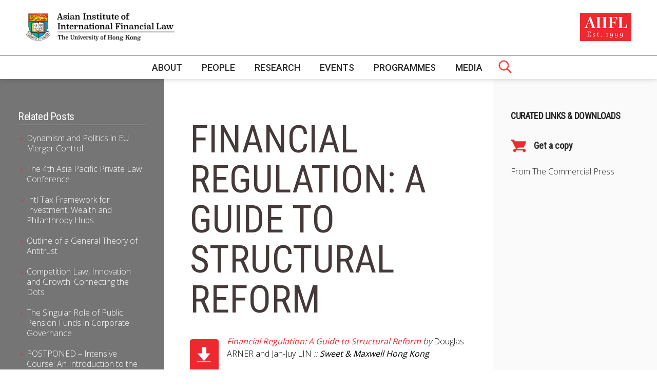

--- FILE ---
content_type: text/html; charset=UTF-8
request_url: https://aiifl.law.hku.hk/financial-regulation-a-guide-to-structural-reform/
body_size: 8010
content:
<!DOCTYPE html>

<html class="no-js" lang="en-US">

<head>
    <meta charset="UTF-8">
    <meta name="viewport" content="width=device-width, initial-scale=1.0">

    <link rel="profile" href="https://gmpg.org/xfn/11">
    <link href="https://unpkg.com/aos@2.3.1/dist/aos.css" rel="stylesheet">
    <link rel="stylesheet" href="https://cdnjs.cloudflare.com/ajax/libs/Swiper/5.4.5/css/swiper.min.css">
    <link rel="stylesheet" href="https://cdn.jsdelivr.net/gh/fancyapps/fancybox@3.5.7/dist/jquery.fancybox.min.css" />

    <link href="https://fonts.googleapis.com/css2?family=Open+Sans:wght@300;400;600;700&display=swap" rel="stylesheet">
    <link href="https://fonts.googleapis.com/css2?family=Roboto+Condensed:wght@300;400&display=swap" rel="stylesheet">
    <link href="https://fonts.googleapis.com/css2?family=Roboto:wght@300;400;500;700&display=swap" rel="stylesheet">

    <link rel="stylesheet" href="https://cdnjs.cloudflare.com/ajax/libs/font-awesome/5.15.3/css/all.min.css" integrity="sha512-iBBXm8fW90+nuLcSKlbmrPcLa0OT92xO1BIsZ+ywDWZCvqsWgccV3gFoRBv0z+8dLJgyAHIhR35VZc2oM/gI1w==" crossorigin="anonymous" />
    <title>Financial Regulation: A Guide to Structural Reform &#8211; AIIFL</title>
<meta name='robots' content='max-image-preview:large' />
<link rel="alternate" type="application/rss+xml" title="AIIFL &raquo; Feed" href="https://aiifl.law.hku.hk/feed/" />
<link rel="alternate" type="application/rss+xml" title="AIIFL &raquo; Comments Feed" href="https://aiifl.law.hku.hk/comments/feed/" />
<link rel="alternate" type="application/rss+xml" title="AIIFL &raquo; Financial Regulation: A Guide to Structural Reform Comments Feed" href="https://aiifl.law.hku.hk/financial-regulation-a-guide-to-structural-reform/feed/" />
		<!-- This site uses the Google Analytics by ExactMetrics plugin v8.3.1 - Using Analytics tracking - https://www.exactmetrics.com/ -->
		<!-- Note: ExactMetrics is not currently configured on this site. The site owner needs to authenticate with Google Analytics in the ExactMetrics settings panel. -->
					<!-- No tracking code set -->
				<!-- / Google Analytics by ExactMetrics -->
		<script>
window._wpemojiSettings = {"baseUrl":"https:\/\/s.w.org\/images\/core\/emoji\/14.0.0\/72x72\/","ext":".png","svgUrl":"https:\/\/s.w.org\/images\/core\/emoji\/14.0.0\/svg\/","svgExt":".svg","source":{"concatemoji":"https:\/\/aiifl.law.hku.hk\/wp-includes\/js\/wp-emoji-release.min.js?ver=6.1.9"}};
/*! This file is auto-generated */
!function(e,a,t){var n,r,o,i=a.createElement("canvas"),p=i.getContext&&i.getContext("2d");function s(e,t){var a=String.fromCharCode,e=(p.clearRect(0,0,i.width,i.height),p.fillText(a.apply(this,e),0,0),i.toDataURL());return p.clearRect(0,0,i.width,i.height),p.fillText(a.apply(this,t),0,0),e===i.toDataURL()}function c(e){var t=a.createElement("script");t.src=e,t.defer=t.type="text/javascript",a.getElementsByTagName("head")[0].appendChild(t)}for(o=Array("flag","emoji"),t.supports={everything:!0,everythingExceptFlag:!0},r=0;r<o.length;r++)t.supports[o[r]]=function(e){if(p&&p.fillText)switch(p.textBaseline="top",p.font="600 32px Arial",e){case"flag":return s([127987,65039,8205,9895,65039],[127987,65039,8203,9895,65039])?!1:!s([55356,56826,55356,56819],[55356,56826,8203,55356,56819])&&!s([55356,57332,56128,56423,56128,56418,56128,56421,56128,56430,56128,56423,56128,56447],[55356,57332,8203,56128,56423,8203,56128,56418,8203,56128,56421,8203,56128,56430,8203,56128,56423,8203,56128,56447]);case"emoji":return!s([129777,127995,8205,129778,127999],[129777,127995,8203,129778,127999])}return!1}(o[r]),t.supports.everything=t.supports.everything&&t.supports[o[r]],"flag"!==o[r]&&(t.supports.everythingExceptFlag=t.supports.everythingExceptFlag&&t.supports[o[r]]);t.supports.everythingExceptFlag=t.supports.everythingExceptFlag&&!t.supports.flag,t.DOMReady=!1,t.readyCallback=function(){t.DOMReady=!0},t.supports.everything||(n=function(){t.readyCallback()},a.addEventListener?(a.addEventListener("DOMContentLoaded",n,!1),e.addEventListener("load",n,!1)):(e.attachEvent("onload",n),a.attachEvent("onreadystatechange",function(){"complete"===a.readyState&&t.readyCallback()})),(e=t.source||{}).concatemoji?c(e.concatemoji):e.wpemoji&&e.twemoji&&(c(e.twemoji),c(e.wpemoji)))}(window,document,window._wpemojiSettings);
</script>
<style>
img.wp-smiley,
img.emoji {
	display: inline !important;
	border: none !important;
	box-shadow: none !important;
	height: 1em !important;
	width: 1em !important;
	margin: 0 0.07em !important;
	vertical-align: -0.1em !important;
	background: none !important;
	padding: 0 !important;
}
</style>
	<link rel='stylesheet' id='wp-block-library-css' href='https://aiifl.law.hku.hk/wp-includes/css/dist/block-library/style.min.css?ver=6.1.9' media='all' />
<link rel='stylesheet' id='classic-theme-styles-css' href='https://aiifl.law.hku.hk/wp-includes/css/classic-themes.min.css?ver=1' media='all' />
<style id='global-styles-inline-css'>
body{--wp--preset--color--black: #000000;--wp--preset--color--cyan-bluish-gray: #abb8c3;--wp--preset--color--white: #ffffff;--wp--preset--color--pale-pink: #f78da7;--wp--preset--color--vivid-red: #cf2e2e;--wp--preset--color--luminous-vivid-orange: #ff6900;--wp--preset--color--luminous-vivid-amber: #fcb900;--wp--preset--color--light-green-cyan: #7bdcb5;--wp--preset--color--vivid-green-cyan: #00d084;--wp--preset--color--pale-cyan-blue: #8ed1fc;--wp--preset--color--vivid-cyan-blue: #0693e3;--wp--preset--color--vivid-purple: #9b51e0;--wp--preset--gradient--vivid-cyan-blue-to-vivid-purple: linear-gradient(135deg,rgba(6,147,227,1) 0%,rgb(155,81,224) 100%);--wp--preset--gradient--light-green-cyan-to-vivid-green-cyan: linear-gradient(135deg,rgb(122,220,180) 0%,rgb(0,208,130) 100%);--wp--preset--gradient--luminous-vivid-amber-to-luminous-vivid-orange: linear-gradient(135deg,rgba(252,185,0,1) 0%,rgba(255,105,0,1) 100%);--wp--preset--gradient--luminous-vivid-orange-to-vivid-red: linear-gradient(135deg,rgba(255,105,0,1) 0%,rgb(207,46,46) 100%);--wp--preset--gradient--very-light-gray-to-cyan-bluish-gray: linear-gradient(135deg,rgb(238,238,238) 0%,rgb(169,184,195) 100%);--wp--preset--gradient--cool-to-warm-spectrum: linear-gradient(135deg,rgb(74,234,220) 0%,rgb(151,120,209) 20%,rgb(207,42,186) 40%,rgb(238,44,130) 60%,rgb(251,105,98) 80%,rgb(254,248,76) 100%);--wp--preset--gradient--blush-light-purple: linear-gradient(135deg,rgb(255,206,236) 0%,rgb(152,150,240) 100%);--wp--preset--gradient--blush-bordeaux: linear-gradient(135deg,rgb(254,205,165) 0%,rgb(254,45,45) 50%,rgb(107,0,62) 100%);--wp--preset--gradient--luminous-dusk: linear-gradient(135deg,rgb(255,203,112) 0%,rgb(199,81,192) 50%,rgb(65,88,208) 100%);--wp--preset--gradient--pale-ocean: linear-gradient(135deg,rgb(255,245,203) 0%,rgb(182,227,212) 50%,rgb(51,167,181) 100%);--wp--preset--gradient--electric-grass: linear-gradient(135deg,rgb(202,248,128) 0%,rgb(113,206,126) 100%);--wp--preset--gradient--midnight: linear-gradient(135deg,rgb(2,3,129) 0%,rgb(40,116,252) 100%);--wp--preset--duotone--dark-grayscale: url('#wp-duotone-dark-grayscale');--wp--preset--duotone--grayscale: url('#wp-duotone-grayscale');--wp--preset--duotone--purple-yellow: url('#wp-duotone-purple-yellow');--wp--preset--duotone--blue-red: url('#wp-duotone-blue-red');--wp--preset--duotone--midnight: url('#wp-duotone-midnight');--wp--preset--duotone--magenta-yellow: url('#wp-duotone-magenta-yellow');--wp--preset--duotone--purple-green: url('#wp-duotone-purple-green');--wp--preset--duotone--blue-orange: url('#wp-duotone-blue-orange');--wp--preset--font-size--small: 13px;--wp--preset--font-size--medium: 20px;--wp--preset--font-size--large: 36px;--wp--preset--font-size--x-large: 42px;--wp--preset--spacing--20: 0.44rem;--wp--preset--spacing--30: 0.67rem;--wp--preset--spacing--40: 1rem;--wp--preset--spacing--50: 1.5rem;--wp--preset--spacing--60: 2.25rem;--wp--preset--spacing--70: 3.38rem;--wp--preset--spacing--80: 5.06rem;}:where(.is-layout-flex){gap: 0.5em;}body .is-layout-flow > .alignleft{float: left;margin-inline-start: 0;margin-inline-end: 2em;}body .is-layout-flow > .alignright{float: right;margin-inline-start: 2em;margin-inline-end: 0;}body .is-layout-flow > .aligncenter{margin-left: auto !important;margin-right: auto !important;}body .is-layout-constrained > .alignleft{float: left;margin-inline-start: 0;margin-inline-end: 2em;}body .is-layout-constrained > .alignright{float: right;margin-inline-start: 2em;margin-inline-end: 0;}body .is-layout-constrained > .aligncenter{margin-left: auto !important;margin-right: auto !important;}body .is-layout-constrained > :where(:not(.alignleft):not(.alignright):not(.alignfull)){max-width: var(--wp--style--global--content-size);margin-left: auto !important;margin-right: auto !important;}body .is-layout-constrained > .alignwide{max-width: var(--wp--style--global--wide-size);}body .is-layout-flex{display: flex;}body .is-layout-flex{flex-wrap: wrap;align-items: center;}body .is-layout-flex > *{margin: 0;}:where(.wp-block-columns.is-layout-flex){gap: 2em;}.has-black-color{color: var(--wp--preset--color--black) !important;}.has-cyan-bluish-gray-color{color: var(--wp--preset--color--cyan-bluish-gray) !important;}.has-white-color{color: var(--wp--preset--color--white) !important;}.has-pale-pink-color{color: var(--wp--preset--color--pale-pink) !important;}.has-vivid-red-color{color: var(--wp--preset--color--vivid-red) !important;}.has-luminous-vivid-orange-color{color: var(--wp--preset--color--luminous-vivid-orange) !important;}.has-luminous-vivid-amber-color{color: var(--wp--preset--color--luminous-vivid-amber) !important;}.has-light-green-cyan-color{color: var(--wp--preset--color--light-green-cyan) !important;}.has-vivid-green-cyan-color{color: var(--wp--preset--color--vivid-green-cyan) !important;}.has-pale-cyan-blue-color{color: var(--wp--preset--color--pale-cyan-blue) !important;}.has-vivid-cyan-blue-color{color: var(--wp--preset--color--vivid-cyan-blue) !important;}.has-vivid-purple-color{color: var(--wp--preset--color--vivid-purple) !important;}.has-black-background-color{background-color: var(--wp--preset--color--black) !important;}.has-cyan-bluish-gray-background-color{background-color: var(--wp--preset--color--cyan-bluish-gray) !important;}.has-white-background-color{background-color: var(--wp--preset--color--white) !important;}.has-pale-pink-background-color{background-color: var(--wp--preset--color--pale-pink) !important;}.has-vivid-red-background-color{background-color: var(--wp--preset--color--vivid-red) !important;}.has-luminous-vivid-orange-background-color{background-color: var(--wp--preset--color--luminous-vivid-orange) !important;}.has-luminous-vivid-amber-background-color{background-color: var(--wp--preset--color--luminous-vivid-amber) !important;}.has-light-green-cyan-background-color{background-color: var(--wp--preset--color--light-green-cyan) !important;}.has-vivid-green-cyan-background-color{background-color: var(--wp--preset--color--vivid-green-cyan) !important;}.has-pale-cyan-blue-background-color{background-color: var(--wp--preset--color--pale-cyan-blue) !important;}.has-vivid-cyan-blue-background-color{background-color: var(--wp--preset--color--vivid-cyan-blue) !important;}.has-vivid-purple-background-color{background-color: var(--wp--preset--color--vivid-purple) !important;}.has-black-border-color{border-color: var(--wp--preset--color--black) !important;}.has-cyan-bluish-gray-border-color{border-color: var(--wp--preset--color--cyan-bluish-gray) !important;}.has-white-border-color{border-color: var(--wp--preset--color--white) !important;}.has-pale-pink-border-color{border-color: var(--wp--preset--color--pale-pink) !important;}.has-vivid-red-border-color{border-color: var(--wp--preset--color--vivid-red) !important;}.has-luminous-vivid-orange-border-color{border-color: var(--wp--preset--color--luminous-vivid-orange) !important;}.has-luminous-vivid-amber-border-color{border-color: var(--wp--preset--color--luminous-vivid-amber) !important;}.has-light-green-cyan-border-color{border-color: var(--wp--preset--color--light-green-cyan) !important;}.has-vivid-green-cyan-border-color{border-color: var(--wp--preset--color--vivid-green-cyan) !important;}.has-pale-cyan-blue-border-color{border-color: var(--wp--preset--color--pale-cyan-blue) !important;}.has-vivid-cyan-blue-border-color{border-color: var(--wp--preset--color--vivid-cyan-blue) !important;}.has-vivid-purple-border-color{border-color: var(--wp--preset--color--vivid-purple) !important;}.has-vivid-cyan-blue-to-vivid-purple-gradient-background{background: var(--wp--preset--gradient--vivid-cyan-blue-to-vivid-purple) !important;}.has-light-green-cyan-to-vivid-green-cyan-gradient-background{background: var(--wp--preset--gradient--light-green-cyan-to-vivid-green-cyan) !important;}.has-luminous-vivid-amber-to-luminous-vivid-orange-gradient-background{background: var(--wp--preset--gradient--luminous-vivid-amber-to-luminous-vivid-orange) !important;}.has-luminous-vivid-orange-to-vivid-red-gradient-background{background: var(--wp--preset--gradient--luminous-vivid-orange-to-vivid-red) !important;}.has-very-light-gray-to-cyan-bluish-gray-gradient-background{background: var(--wp--preset--gradient--very-light-gray-to-cyan-bluish-gray) !important;}.has-cool-to-warm-spectrum-gradient-background{background: var(--wp--preset--gradient--cool-to-warm-spectrum) !important;}.has-blush-light-purple-gradient-background{background: var(--wp--preset--gradient--blush-light-purple) !important;}.has-blush-bordeaux-gradient-background{background: var(--wp--preset--gradient--blush-bordeaux) !important;}.has-luminous-dusk-gradient-background{background: var(--wp--preset--gradient--luminous-dusk) !important;}.has-pale-ocean-gradient-background{background: var(--wp--preset--gradient--pale-ocean) !important;}.has-electric-grass-gradient-background{background: var(--wp--preset--gradient--electric-grass) !important;}.has-midnight-gradient-background{background: var(--wp--preset--gradient--midnight) !important;}.has-small-font-size{font-size: var(--wp--preset--font-size--small) !important;}.has-medium-font-size{font-size: var(--wp--preset--font-size--medium) !important;}.has-large-font-size{font-size: var(--wp--preset--font-size--large) !important;}.has-x-large-font-size{font-size: var(--wp--preset--font-size--x-large) !important;}
.wp-block-navigation a:where(:not(.wp-element-button)){color: inherit;}
:where(.wp-block-columns.is-layout-flex){gap: 2em;}
.wp-block-pullquote{font-size: 1.5em;line-height: 1.6;}
</style>
<link rel='stylesheet' id='foobox-free-min-css' href='https://aiifl.law.hku.hk/wp-content/plugins/foobox-image-lightbox/free/css/foobox.free.min.css?ver=2.7.34' media='all' />
<link rel='stylesheet' id='twentytwenty-style-css' href='https://aiifl.law.hku.hk/wp-content/themes/aiifl-2/style.css?ver=1.4.3' media='all' />
<script src='https://aiifl.law.hku.hk/wp-includes/js/jquery/jquery.min.js?ver=3.6.1' id='jquery-core-js'></script>
<script src='https://aiifl.law.hku.hk/wp-includes/js/jquery/jquery-migrate.min.js?ver=3.3.2' id='jquery-migrate-js'></script>
<script src='https://aiifl.law.hku.hk/wp-content/themes/aiifl-2/js/custom.js?ver=1.4.3' id='twentytwenty-js-js'></script>
<script id='foobox-free-min-js-before'>
/* Run FooBox FREE (v2.7.34) */
var FOOBOX = window.FOOBOX = {
	ready: true,
	disableOthers: false,
	o: {wordpress: { enabled: true }, countMessage:'image %index of %total', captions: { dataTitle: ["captionTitle","title"], dataDesc: ["captionDesc","description"] }, rel: '', excludes:'.fbx-link,.nofoobox,.nolightbox,a[href*="pinterest.com/pin/create/button/"]', affiliate : { enabled: false }},
	selectors: [
		".gallery", ".wp-block-gallery", ".wp-caption", ".wp-block-image", "a:has(img[class*=wp-image-])", ".foobox"
	],
	pre: function( $ ){
		// Custom JavaScript (Pre)
		
	},
	post: function( $ ){
		// Custom JavaScript (Post)
		
		// Custom Captions Code
		
	},
	custom: function( $ ){
		// Custom Extra JS
		
	}
};
</script>
<script src='https://aiifl.law.hku.hk/wp-content/plugins/foobox-image-lightbox/free/js/foobox.free.min.js?ver=2.7.34' id='foobox-free-min-js'></script>
<link rel="https://api.w.org/" href="https://aiifl.law.hku.hk/wp-json/" /><link rel="alternate" type="application/json" href="https://aiifl.law.hku.hk/wp-json/wp/v2/posts/2522" /><link rel="EditURI" type="application/rsd+xml" title="RSD" href="https://aiifl.law.hku.hk/xmlrpc.php?rsd" />
<link rel="wlwmanifest" type="application/wlwmanifest+xml" href="https://aiifl.law.hku.hk/wp-includes/wlwmanifest.xml" />
<meta name="generator" content="WordPress 6.1.9" />
<link rel="canonical" href="https://aiifl.law.hku.hk/financial-regulation-a-guide-to-structural-reform/" />
<link rel='shortlink' href='https://aiifl.law.hku.hk/?p=2522' />
<link rel="alternate" type="application/json+oembed" href="https://aiifl.law.hku.hk/wp-json/oembed/1.0/embed?url=https%3A%2F%2Faiifl.law.hku.hk%2Ffinancial-regulation-a-guide-to-structural-reform%2F" />
<link rel="alternate" type="text/xml+oembed" href="https://aiifl.law.hku.hk/wp-json/oembed/1.0/embed?url=https%3A%2F%2Faiifl.law.hku.hk%2Ffinancial-regulation-a-guide-to-structural-reform%2F&#038;format=xml" />
<link rel="icon" href="https://aiifl.law.hku.hk/wp-content/uploads/2021/06/cropped-Red-Box-32x32.png" sizes="32x32" />
<link rel="icon" href="https://aiifl.law.hku.hk/wp-content/uploads/2021/06/cropped-Red-Box-192x192.png" sizes="192x192" />
<link rel="apple-touch-icon" href="https://aiifl.law.hku.hk/wp-content/uploads/2021/06/cropped-Red-Box-180x180.png" />
<meta name="msapplication-TileImage" content="https://aiifl.law.hku.hk/wp-content/uploads/2021/06/cropped-Red-Box-270x270.png" />
</head>

<body class="post-template-default single single-post postid-2522 single-format-standard" data-menu-img="https://aiifl.law.hku.hk/wp-content/uploads/2021/02/image.png"
        data-menu-text="Asia’s leading interdisciplinary centre for financial, corporate and commercial law, regulation and technology.">
    <div class="mobile-menu">
        <div class="mobile-logo">
            <img src="https://aiifl.law.hku.hk/wp-content/themes/aiifl-2/img/aiifl.svg" />
        </div>

        <i class="fa fa-close" id="close-menu"></i>
        <div class="menu-header-menu-container"><ul id="menu-header-menu" class="menu"><li id="menu-item-786" class="menu-item menu-item-type-post_type menu-item-object-page menu-item-has-children my-parent-item menu-item-786"><a href="https://aiifl.law.hku.hk/about-aiifl/">About</a>
<ul class="sub-menu">
	<li id="menu-item-883" class="menu-item menu-item-type-post_type menu-item-object-page menu-item-883"><a href="https://aiifl.law.hku.hk/about-aiifl/directors-message/">Director’s Message</a></li>
	<li id="menu-item-880" class="menu-item menu-item-type-post_type menu-item-object-page menu-item-880"><a href="https://aiifl.law.hku.hk/about-aiifl/history/">History</a></li>
	<li id="menu-item-3646" class="menu-item menu-item-type-post_type menu-item-object-page menu-item-3646"><a href="https://aiifl.law.hku.hk/about-aiifl/what-we-do/">What we do</a></li>
	<li id="menu-item-3779" class="menu-item menu-item-type-post_type menu-item-object-page menu-item-3779"><a href="https://aiifl.law.hku.hk/about-aiifl/annual-report/">Annual Reports and Newsletters</a></li>
	<li id="menu-item-882" class="menu-item menu-item-type-post_type menu-item-object-page menu-item-882"><a href="https://aiifl.law.hku.hk/about-aiifl/global-network/">Global Network</a></li>
	<li id="menu-item-2545" class="menu-item menu-item-type-post_type menu-item-object-page menu-item-2545"><a href="https://aiifl.law.hku.hk/about-aiifl/donors/">Donors</a></li>
	<li id="menu-item-2662" class="menu-item menu-item-type-post_type menu-item-object-page menu-item-2662"><a href="https://aiifl.law.hku.hk/about-aiifl/links/">Links</a></li>
	<li id="menu-item-4546" class="menu-item menu-item-type-post_type menu-item-object-page menu-item-4546"><a href="https://aiifl.law.hku.hk/about-aiifl/job-openings/">Job Openings</a></li>
</ul>
</li>
<li id="menu-item-181" class="menu-item menu-item-type-post_type menu-item-object-page menu-item-has-children my-parent-item menu-item-181"><a href="https://aiifl.law.hku.hk/people/">People</a>
<ul class="sub-menu">
	<li id="menu-item-514" class="menu-item menu-item-type-post_type menu-item-object-page menu-item-514"><a href="https://aiifl.law.hku.hk/people/board-of-management/">Board of Management</a></li>
	<li id="menu-item-513" class="menu-item menu-item-type-post_type menu-item-object-page menu-item-513"><a href="https://aiifl.law.hku.hk/people/academic-advisory-board/">Academic Advisory Board</a></li>
	<li id="menu-item-512" class="menu-item menu-item-type-post_type menu-item-object-page menu-item-512"><a href="https://aiifl.law.hku.hk/people/professional-advisory-board/">Professional Advisory Board</a></li>
	<li id="menu-item-509" class="menu-item menu-item-type-post_type menu-item-object-page menu-item-509"><a href="https://aiifl.law.hku.hk/people/resident-fellows/">AIIFL Fellows</a></li>
	<li id="menu-item-510" class="menu-item menu-item-type-post_type menu-item-object-page menu-item-510"><a href="https://aiifl.law.hku.hk/people/honorary-fellows/">Honorary Fellows</a></li>
	<li id="menu-item-511" class="menu-item menu-item-type-post_type menu-item-object-page menu-item-511"><a href="https://aiifl.law.hku.hk/people/visiting-fellows/">Visiting Fellows</a></li>
	<li id="menu-item-3614" class="menu-item menu-item-type-post_type menu-item-object-page menu-item-3614"><a href="https://aiifl.law.hku.hk/people/research-postgraduate-student-fellows/">Research Postgraduate Student Fellows</a></li>
	<li id="menu-item-517" class="menu-item menu-item-type-post_type menu-item-object-page menu-item-517"><a href="https://aiifl.law.hku.hk/people/post-graduate-student-fellows/">Postgraduate Student Fellows</a></li>
	<li id="menu-item-518" class="menu-item menu-item-type-post_type menu-item-object-page menu-item-518"><a href="https://aiifl.law.hku.hk/people/under-graduate-student-fellows/">Undergraduate Student Fellows</a></li>
	<li id="menu-item-515" class="menu-item menu-item-type-post_type menu-item-object-page menu-item-515"><a href="https://aiifl.law.hku.hk/people/research-staff/">Research Staff</a></li>
	<li id="menu-item-516" class="menu-item menu-item-type-post_type menu-item-object-page menu-item-516"><a href="https://aiifl.law.hku.hk/people/administrative-staff/">Administrative Staff</a></li>
	<li id="menu-item-1686" class="menu-item menu-item-type-post_type menu-item-object-page menu-item-1686"><a href="https://aiifl.law.hku.hk/people/joining-aiifl/">Joining AIIFL</a></li>
</ul>
</li>
<li id="menu-item-899" class="menu-item menu-item-type-post_type menu-item-object-page menu-item-has-children my-parent-item menu-item-899"><a href="https://aiifl.law.hku.hk/research-aiifl/">Research</a>
<ul class="sub-menu">
	<li id="menu-item-519" class="menu-item menu-item-type-post_type menu-item-object-page menu-item-519"><a href="https://aiifl.law.hku.hk/research-aiifl/research-programs/competition-anti-trust/">Competition and Antitrust</a></li>
	<li id="menu-item-1451" class="menu-item menu-item-type-post_type menu-item-object-page menu-item-1451"><a href="https://aiifl.law.hku.hk/research-aiifl/research-programs/corporate-and-financial-law/">Corporate Law and Corporate Governance</a></li>
	<li id="menu-item-522" class="menu-item menu-item-type-post_type menu-item-object-page menu-item-522"><a href="https://aiifl.law.hku.hk/research-aiifl/research-programs/consumer-law-and-policy/">Consumer Law and Policy</a></li>
	<li id="menu-item-523" class="menu-item menu-item-type-post_type menu-item-object-page menu-item-523"><a href="https://aiifl.law.hku.hk/research-aiifl/research-programs/east-asian-international-economic-law-policy/">East Asian International Economic Law and Policy (EAIEL) Programme</a></li>
	<li id="menu-item-526" class="menu-item menu-item-type-post_type menu-item-object-page menu-item-526"><a href="https://aiifl.law.hku.hk/research-aiifl/research-programs/financial-law-and-regulation/">Financial Law and Regulation</a></li>
	<li id="menu-item-524" class="menu-item menu-item-type-post_type menu-item-object-page menu-item-524"><a href="https://aiifl.law.hku.hk/research-aiifl/research-programs/insolvency-and-restructuring/">Insolvency and Restructuring</a></li>
	<li id="menu-item-525" class="menu-item menu-item-type-post_type menu-item-object-page menu-item-525"><a href="https://aiifl.law.hku.hk/research-aiifl/research-programs/insurance-law/">Insurance Law and Regulation</a></li>
	<li id="menu-item-527" class="menu-item menu-item-type-post_type menu-item-object-page menu-item-527"><a href="https://aiifl.law.hku.hk/research-aiifl/research-programs/one-belt-one-road/">One-Belt One-Road</a></li>
	<li id="menu-item-528" class="menu-item menu-item-type-post_type menu-item-object-page menu-item-528"><a href="https://aiifl.law.hku.hk/research-aiifl/research-programs/real-estate-law-and-finance/">Real Estate Law and Finance</a></li>
	<li id="menu-item-529" class="menu-item menu-item-type-post_type menu-item-object-page menu-item-529"><a href="https://aiifl.law.hku.hk/research-aiifl/research-programs/taxation-law-and-policy/">Taxation Law Research Programme (TLRP)</a></li>
	<li id="menu-item-907" class="menu-item menu-item-type-post_type menu-item-object-page menu-item-has-children my-parent-item menu-item-907"><a href="https://aiifl.law.hku.hk/research-aiifl/publications-2/">Publications</a>
	<ul class="sub-menu">
		<li id="menu-item-908" class="menu-item menu-item-type-post_type menu-item-object-page menu-item-908"><a href="https://aiifl.law.hku.hk/research-aiifl/publications-2/aiifl-publications/">AIIFL Publications</a></li>
		<li id="menu-item-909" class="menu-item menu-item-type-post_type menu-item-object-page menu-item-909"><a href="https://aiifl.law.hku.hk/research-aiifl/publications-2/fellow-publications/">Fellow Publications</a></li>
	</ul>
</li>
</ul>
</li>
<li id="menu-item-180" class="menu-item menu-item-type-post_type menu-item-object-page menu-item-has-children my-parent-item menu-item-180"><a href="https://aiifl.law.hku.hk/events/">Events</a>
<ul class="sub-menu">
	<li id="menu-item-1652" class="menu-item menu-item-type-post_type menu-item-object-page menu-item-1652"><a href="https://aiifl.law.hku.hk/events/upcoming-events/">Upcoming and recent</a></li>
	<li id="menu-item-3777" class="menu-item menu-item-type-post_type menu-item-object-page menu-item-3777"><a href="https://aiifl.law.hku.hk/events/past-lectures-seminars/">Past Lectures &#038; Seminars</a></li>
	<li id="menu-item-3291" class="menu-item menu-item-type-post_type menu-item-object-page menu-item-3291"><a href="https://aiifl.law.hku.hk/events/past-conferences-workshops/">Past Conferences &#038; Workshops</a></li>
	<li id="menu-item-3292" class="menu-item menu-item-type-post_type menu-item-object-page menu-item-3292"><a href="https://aiifl.law.hku.hk/events/aiifl-distinguished-public-lectures/">AIIFL Distinguished Public Lectures</a></li>
</ul>
</li>
<li id="menu-item-177" class="menu-item menu-item-type-post_type menu-item-object-page menu-item-has-children my-parent-item menu-item-177"><a href="https://aiifl.law.hku.hk/programs/">Programmes</a>
<ul class="sub-menu">
	<li id="menu-item-1667" class="menu-item menu-item-type-post_type menu-item-object-page menu-item-1667"><a href="https://aiifl.law.hku.hk/programs/corporate-and-financial-law/">Corporate and Financial Law</a></li>
	<li id="menu-item-1668" class="menu-item menu-item-type-post_type menu-item-object-page menu-item-1668"><a href="https://aiifl.law.hku.hk/programs/compliance-and-regulation/">Compliance and Regulation</a></li>
	<li id="menu-item-970" class="menu-item menu-item-type-custom menu-item-object-custom menu-item-970"><a href="https://www.edx.org/course/introduction-to-fintech">HKU edX Introduction to FinTech</a></li>
	<li id="menu-item-971" class="menu-item menu-item-type-custom menu-item-object-custom menu-item-971"><a href="https://www.edx.org/professional-certificate/hkux-fintech">HKU edX FinTech Professional Certificate</a></li>
	<li id="menu-item-873" class="menu-item menu-item-type-post_type menu-item-object-page menu-item-873"><a href="https://aiifl.law.hku.hk/programs/research-degrees/">Research Degrees</a></li>
	<li id="menu-item-247" class="menu-item menu-item-type-post_type menu-item-object-page menu-item-247"><a href="https://aiifl.law.hku.hk/programs/executive-education/">Executive Education</a></li>
	<li id="menu-item-2167" class="menu-item menu-item-type-post_type menu-item-object-page menu-item-2167"><a href="https://aiifl.law.hku.hk/programs/dla-piper-scholarship/">DLA Piper Enrichment Scholarship</a></li>
</ul>
</li>
<li id="menu-item-1141" class="menu-item menu-item-type-taxonomy menu-item-object-media menu-item-has-children my-parent-item menu-item-1141"><a href="https://aiifl.law.hku.hk/media/all/">Media</a>
<ul class="sub-menu">
	<li id="menu-item-1145" class="menu-item menu-item-type-taxonomy menu-item-object-media menu-item-1145"><a href="https://aiifl.law.hku.hk/media/podcasts/">Podcasts</a></li>
	<li id="menu-item-1148" class="menu-item menu-item-type-taxonomy menu-item-object-media menu-item-1148"><a href="https://aiifl.law.hku.hk/media/videos/">Videos (News, Panels, Partners)</a></li>
	<li id="menu-item-1724" class="menu-item menu-item-type-taxonomy menu-item-object-media menu-item-1724"><a href="https://aiifl.law.hku.hk/media/looking-back-looking-forward/">Looking Back Looking Forward</a></li>
</ul>
</li>
</ul></div>    </div>

    <header class="main-header">
        <div class="header-inner">
            <div class="left">
                <a href="/"><img src="https://aiifl.law.hku.hk/wp-content/themes/aiifl-2/img/aiifl.svg" /></a>
            </div>
            <div class="right">
                <img src="https://aiifl.law.hku.hk/wp-content/themes/aiifl-2/img/aiifl_red.jpg" />
                <div class="search-menu">
                    <div class="search-container">
                        <img src="https://aiifl.law.hku.hk/wp-content/themes/aiifl-2/img/search.svg" />
                        <form role="search" method="get" class="search-form" action="https://aiifl.law.hku.hk/">
				<label>
					<span class="screen-reader-text">Search for:</span>
					<input type="search" class="search-field" placeholder="Search &hellip;" value="" name="s" />
				</label>
				<input type="submit" class="search-submit" value="Go" />
			</form>                    </div>
                    <button class="hamburger hamburger--collapse" type="button">
                        <span class="hamburger-box">
                            <span class="hamburger-inner"></span>
                        </span>
                    </button>
                </div>
            </div>
        </div>
        <div class="center">
            <div class="desktop-menu">
                <div class="menu-header-menu-container"><ul id="menu-header-menu-1" class="menu"><li class="menu-item menu-item-type-post_type menu-item-object-page menu-item-has-children my-parent-item menu-item-786"><a href="https://aiifl.law.hku.hk/about-aiifl/">About</a>
<ul class="sub-menu">
	<li class="menu-item menu-item-type-post_type menu-item-object-page menu-item-883"><a href="https://aiifl.law.hku.hk/about-aiifl/directors-message/">Director’s Message</a></li>
	<li class="menu-item menu-item-type-post_type menu-item-object-page menu-item-880"><a href="https://aiifl.law.hku.hk/about-aiifl/history/">History</a></li>
	<li class="menu-item menu-item-type-post_type menu-item-object-page menu-item-3646"><a href="https://aiifl.law.hku.hk/about-aiifl/what-we-do/">What we do</a></li>
	<li class="menu-item menu-item-type-post_type menu-item-object-page menu-item-3779"><a href="https://aiifl.law.hku.hk/about-aiifl/annual-report/">Annual Reports and Newsletters</a></li>
	<li class="menu-item menu-item-type-post_type menu-item-object-page menu-item-882"><a href="https://aiifl.law.hku.hk/about-aiifl/global-network/">Global Network</a></li>
	<li class="menu-item menu-item-type-post_type menu-item-object-page menu-item-2545"><a href="https://aiifl.law.hku.hk/about-aiifl/donors/">Donors</a></li>
	<li class="menu-item menu-item-type-post_type menu-item-object-page menu-item-2662"><a href="https://aiifl.law.hku.hk/about-aiifl/links/">Links</a></li>
	<li class="menu-item menu-item-type-post_type menu-item-object-page menu-item-4546"><a href="https://aiifl.law.hku.hk/about-aiifl/job-openings/">Job Openings</a></li>
</ul>
</li>
<li class="menu-item menu-item-type-post_type menu-item-object-page menu-item-has-children my-parent-item menu-item-181"><a href="https://aiifl.law.hku.hk/people/">People</a>
<ul class="sub-menu">
	<li class="menu-item menu-item-type-post_type menu-item-object-page menu-item-514"><a href="https://aiifl.law.hku.hk/people/board-of-management/">Board of Management</a></li>
	<li class="menu-item menu-item-type-post_type menu-item-object-page menu-item-513"><a href="https://aiifl.law.hku.hk/people/academic-advisory-board/">Academic Advisory Board</a></li>
	<li class="menu-item menu-item-type-post_type menu-item-object-page menu-item-512"><a href="https://aiifl.law.hku.hk/people/professional-advisory-board/">Professional Advisory Board</a></li>
	<li class="menu-item menu-item-type-post_type menu-item-object-page menu-item-509"><a href="https://aiifl.law.hku.hk/people/resident-fellows/">AIIFL Fellows</a></li>
	<li class="menu-item menu-item-type-post_type menu-item-object-page menu-item-510"><a href="https://aiifl.law.hku.hk/people/honorary-fellows/">Honorary Fellows</a></li>
	<li class="menu-item menu-item-type-post_type menu-item-object-page menu-item-511"><a href="https://aiifl.law.hku.hk/people/visiting-fellows/">Visiting Fellows</a></li>
	<li class="menu-item menu-item-type-post_type menu-item-object-page menu-item-3614"><a href="https://aiifl.law.hku.hk/people/research-postgraduate-student-fellows/">Research Postgraduate Student Fellows</a></li>
	<li class="menu-item menu-item-type-post_type menu-item-object-page menu-item-517"><a href="https://aiifl.law.hku.hk/people/post-graduate-student-fellows/">Postgraduate Student Fellows</a></li>
	<li class="menu-item menu-item-type-post_type menu-item-object-page menu-item-518"><a href="https://aiifl.law.hku.hk/people/under-graduate-student-fellows/">Undergraduate Student Fellows</a></li>
	<li class="menu-item menu-item-type-post_type menu-item-object-page menu-item-515"><a href="https://aiifl.law.hku.hk/people/research-staff/">Research Staff</a></li>
	<li class="menu-item menu-item-type-post_type menu-item-object-page menu-item-516"><a href="https://aiifl.law.hku.hk/people/administrative-staff/">Administrative Staff</a></li>
	<li class="menu-item menu-item-type-post_type menu-item-object-page menu-item-1686"><a href="https://aiifl.law.hku.hk/people/joining-aiifl/">Joining AIIFL</a></li>
</ul>
</li>
<li class="menu-item menu-item-type-post_type menu-item-object-page menu-item-has-children my-parent-item menu-item-899"><a href="https://aiifl.law.hku.hk/research-aiifl/">Research</a>
<ul class="sub-menu">
	<li class="menu-item menu-item-type-post_type menu-item-object-page menu-item-519"><a href="https://aiifl.law.hku.hk/research-aiifl/research-programs/competition-anti-trust/">Competition and Antitrust</a></li>
	<li class="menu-item menu-item-type-post_type menu-item-object-page menu-item-1451"><a href="https://aiifl.law.hku.hk/research-aiifl/research-programs/corporate-and-financial-law/">Corporate Law and Corporate Governance</a></li>
	<li class="menu-item menu-item-type-post_type menu-item-object-page menu-item-522"><a href="https://aiifl.law.hku.hk/research-aiifl/research-programs/consumer-law-and-policy/">Consumer Law and Policy</a></li>
	<li class="menu-item menu-item-type-post_type menu-item-object-page menu-item-523"><a href="https://aiifl.law.hku.hk/research-aiifl/research-programs/east-asian-international-economic-law-policy/">East Asian International Economic Law and Policy (EAIEL) Programme</a></li>
	<li class="menu-item menu-item-type-post_type menu-item-object-page menu-item-526"><a href="https://aiifl.law.hku.hk/research-aiifl/research-programs/financial-law-and-regulation/">Financial Law and Regulation</a></li>
	<li class="menu-item menu-item-type-post_type menu-item-object-page menu-item-524"><a href="https://aiifl.law.hku.hk/research-aiifl/research-programs/insolvency-and-restructuring/">Insolvency and Restructuring</a></li>
	<li class="menu-item menu-item-type-post_type menu-item-object-page menu-item-525"><a href="https://aiifl.law.hku.hk/research-aiifl/research-programs/insurance-law/">Insurance Law and Regulation</a></li>
	<li class="menu-item menu-item-type-post_type menu-item-object-page menu-item-527"><a href="https://aiifl.law.hku.hk/research-aiifl/research-programs/one-belt-one-road/">One-Belt One-Road</a></li>
	<li class="menu-item menu-item-type-post_type menu-item-object-page menu-item-528"><a href="https://aiifl.law.hku.hk/research-aiifl/research-programs/real-estate-law-and-finance/">Real Estate Law and Finance</a></li>
	<li class="menu-item menu-item-type-post_type menu-item-object-page menu-item-529"><a href="https://aiifl.law.hku.hk/research-aiifl/research-programs/taxation-law-and-policy/">Taxation Law Research Programme (TLRP)</a></li>
	<li class="menu-item menu-item-type-post_type menu-item-object-page menu-item-has-children my-parent-item menu-item-907"><a href="https://aiifl.law.hku.hk/research-aiifl/publications-2/">Publications</a>
	<ul class="sub-menu">
		<li class="menu-item menu-item-type-post_type menu-item-object-page menu-item-908"><a href="https://aiifl.law.hku.hk/research-aiifl/publications-2/aiifl-publications/">AIIFL Publications</a></li>
		<li class="menu-item menu-item-type-post_type menu-item-object-page menu-item-909"><a href="https://aiifl.law.hku.hk/research-aiifl/publications-2/fellow-publications/">Fellow Publications</a></li>
	</ul>
</li>
</ul>
</li>
<li class="menu-item menu-item-type-post_type menu-item-object-page menu-item-has-children my-parent-item menu-item-180"><a href="https://aiifl.law.hku.hk/events/">Events</a>
<ul class="sub-menu">
	<li class="menu-item menu-item-type-post_type menu-item-object-page menu-item-1652"><a href="https://aiifl.law.hku.hk/events/upcoming-events/">Upcoming and recent</a></li>
	<li class="menu-item menu-item-type-post_type menu-item-object-page menu-item-3777"><a href="https://aiifl.law.hku.hk/events/past-lectures-seminars/">Past Lectures &#038; Seminars</a></li>
	<li class="menu-item menu-item-type-post_type menu-item-object-page menu-item-3291"><a href="https://aiifl.law.hku.hk/events/past-conferences-workshops/">Past Conferences &#038; Workshops</a></li>
	<li class="menu-item menu-item-type-post_type menu-item-object-page menu-item-3292"><a href="https://aiifl.law.hku.hk/events/aiifl-distinguished-public-lectures/">AIIFL Distinguished Public Lectures</a></li>
</ul>
</li>
<li class="menu-item menu-item-type-post_type menu-item-object-page menu-item-has-children my-parent-item menu-item-177"><a href="https://aiifl.law.hku.hk/programs/">Programmes</a>
<ul class="sub-menu">
	<li class="menu-item menu-item-type-post_type menu-item-object-page menu-item-1667"><a href="https://aiifl.law.hku.hk/programs/corporate-and-financial-law/">Corporate and Financial Law</a></li>
	<li class="menu-item menu-item-type-post_type menu-item-object-page menu-item-1668"><a href="https://aiifl.law.hku.hk/programs/compliance-and-regulation/">Compliance and Regulation</a></li>
	<li class="menu-item menu-item-type-custom menu-item-object-custom menu-item-970"><a href="https://www.edx.org/course/introduction-to-fintech">HKU edX Introduction to FinTech</a></li>
	<li class="menu-item menu-item-type-custom menu-item-object-custom menu-item-971"><a href="https://www.edx.org/professional-certificate/hkux-fintech">HKU edX FinTech Professional Certificate</a></li>
	<li class="menu-item menu-item-type-post_type menu-item-object-page menu-item-873"><a href="https://aiifl.law.hku.hk/programs/research-degrees/">Research Degrees</a></li>
	<li class="menu-item menu-item-type-post_type menu-item-object-page menu-item-247"><a href="https://aiifl.law.hku.hk/programs/executive-education/">Executive Education</a></li>
	<li class="menu-item menu-item-type-post_type menu-item-object-page menu-item-2167"><a href="https://aiifl.law.hku.hk/programs/dla-piper-scholarship/">DLA Piper Enrichment Scholarship</a></li>
</ul>
</li>
<li class="menu-item menu-item-type-taxonomy menu-item-object-media menu-item-has-children my-parent-item menu-item-1141"><a href="https://aiifl.law.hku.hk/media/all/">Media</a>
<ul class="sub-menu">
	<li class="menu-item menu-item-type-taxonomy menu-item-object-media menu-item-1145"><a href="https://aiifl.law.hku.hk/media/podcasts/">Podcasts</a></li>
	<li class="menu-item menu-item-type-taxonomy menu-item-object-media menu-item-1148"><a href="https://aiifl.law.hku.hk/media/videos/">Videos (News, Panels, Partners)</a></li>
	<li class="menu-item menu-item-type-taxonomy menu-item-object-media menu-item-1724"><a href="https://aiifl.law.hku.hk/media/looking-back-looking-forward/">Looking Back Looking Forward</a></li>
</ul>
</li>
</ul></div>            </div>
            <div class="search-container">
                <img src="https://aiifl.law.hku.hk/wp-content/themes/aiifl-2/img/search.svg" />
                <form role="search" method="get" class="search-form" action="https://aiifl.law.hku.hk/">
				<label>
					<span class="screen-reader-text">Search for:</span>
					<input type="search" class="search-field" placeholder="Search &hellip;" value="" name="s" />
				</label>
				<input type="submit" class="search-submit" value="Go" />
			</form>            </div>
        </div>
    </header>

<div class="page-container layout3">
    <div class="sidebar left">
        <div class="sidebarWrapper">
			            <h3>Related Posts</h3>

 <ul> 
        <li>
        <a href="https://aiifl.law.hku.hk/dynamism-and-politics-in-eu-merger-control/" rel="bookmark" title="Dynamism and Politics in EU Merger Control">Dynamism and Politics in EU Merger Control</a>
        </li>
    </ul>   
 <ul> 
        <li>
        <a href="https://aiifl.law.hku.hk/the-4th-applc/" rel="bookmark" title="The 4th Asia Pacific Private Law Conference">The 4th Asia Pacific Private Law Conference</a>
        </li>
    </ul>   
 <ul> 
        <li>
        <a href="https://aiifl.law.hku.hk/international-tax/" rel="bookmark" title="Intl Tax Framework for Investment, Wealth and Philanthropy Hubs">Intl Tax Framework for Investment, Wealth and Philanthropy Hubs</a>
        </li>
    </ul>   
 <ul> 
        <li>
        <a href="https://aiifl.law.hku.hk/theory-of-antitrust/" rel="bookmark" title="Outline of a General Theory of Antitrust">Outline of a General Theory of Antitrust</a>
        </li>
    </ul>   
 <ul> 
        <li>
        <a href="https://aiifl.law.hku.hk/competition-law/" rel="bookmark" title="Competition Law, Innovation and Growth: Connecting the Dots">Competition Law, Innovation and Growth: Connecting the Dots</a>
        </li>
    </ul>   
 <ul> 
        <li>
        <a href="https://aiifl.law.hku.hk/19th-aiifl-distinguished-public-lecture/" rel="bookmark" title="The Singular Role of Public Pension Funds in Corporate Governance">The Singular Role of Public Pension Funds in Corporate Governance</a>
        </li>
    </ul>   
 <ul> 
        <li>
        <a href="https://aiifl.law.hku.hk/intensive-course/" rel="bookmark" title="POSTPONED &#8211; Intensive Course: An Introduction to the OECD Global Minimum Tax (Pillar 2) Taxation">POSTPONED &#8211; Intensive Course: An Introduction to the OECD Global Minimum Tax (Pillar 2) Taxation</a>
        </li>
    </ul>   
 <ul> 
        <li>
        <a href="https://aiifl.law.hku.hk/u-s-insider-trading/" rel="bookmark" title="US Insider Trading Regulation">US Insider Trading Regulation</a>
        </li>
    </ul>   
 <ul> 
        <li>
        <a href="https://aiifl.law.hku.hk/hku-law-unidroit-day/" rel="bookmark" title="HKU Law &#038; UNIDROIT Day">HKU Law &#038; UNIDROIT Day</a>
        </li>
    </ul>   
 <ul> 
        <li>
        <a href="https://aiifl.law.hku.hk/insolvency-hub/" rel="bookmark" title="Hong Kong as an International Insolvency Hub">Hong Kong as an International Insolvency Hub</a>
        </li>
    </ul>   
        </div>
    </div>
    
    <div class="page-content category-content">
        <div class="contentWrapper">        
              <div class="content">
                
            <h1>Financial Regulation: A Guide to Structural Reform</h1>
            
<div class="wp-block-image"><figure class="alignleft size-large is-resized"><img decoding="async" src="https://aiifl.law.hku.hk/wp-content/uploads/2021/06/icon-download.png" alt="" class="wp-image-1797" width="56" height="63" srcset="https://aiifl.law.hku.hk/wp-content/uploads/2021/06/icon-download.png 707w, https://aiifl.law.hku.hk/wp-content/uploads/2021/06/icon-download-264x300.png 264w" sizes="(max-width: 56px) 100vw, 56px" /></figure></div>



<p><em><em><strong><strong><a href="https://www.pbookshop.com/financial-regulation-a-guide-to-structural-reform-9789626611975.html" target="_blank" rel="noreferrer noopener">Financial Regulation: A Guide to Structural Reform</a></strong></strong> by</em></em> Douglas ARNER and Jan-Juy LIN<em><em> :: <strong>Sweet &amp; Maxwell Hong Kong</strong></em></em></p>



<div style="height:25px" aria-hidden="true" class="wp-block-spacer"></div>



<div class="wp-block-image"><figure class="alignleft size-large"><img decoding="async" loading="lazy" width="100" height="139" src="https://aiifl.law.hku.hk/wp-content/uploads/2021/06/Financial-regulation-structural-reform.jpg" alt="" class="wp-image-2524"/></figure></div>



<p>This book brings together for the first time leading financial market specialists, regulators and academics to analyse, from a comparative and interdisciplinary perspective, the reasons underlying recent efforts to restructure financial regulation, the options available and the experiences in a variety of jurisdictions around the world. </p>



<p>The result will be of significance for government officials and regulators facing these issues in their own countries, market professionals seeking to understand changes in a variety of jurisdictions, and academics and students of financial regulation worldwide.</p>



<p>This volume is based in part upon the July 2001 collaboration between AIIFL and National Chengchi University (NCCU).</p>



<div style="height:53px" aria-hidden="true" class="wp-block-spacer"></div>



<figure class="wp-block-image size-large"><a href="https://aiifl.law.hku.hk/join-aiifl-mailing-list/" target="_blank" rel="noopener"><img decoding="async" loading="lazy" width="462" height="36" src="https://aiifl.law.hku.hk/wp-content/uploads/2021/05/AIIFL-Subscribe-1.png" alt="" class="wp-image-1528" srcset="https://aiifl.law.hku.hk/wp-content/uploads/2021/05/AIIFL-Subscribe-1.png 462w, https://aiifl.law.hku.hk/wp-content/uploads/2021/05/AIIFL-Subscribe-1-300x23.png 300w" sizes="(max-width: 462px) 100vw, 462px" /></a></figure>
    
                                </div>
			
        </div>
    </div>

    <div class="sidebar right">
        <div class="sidebarWrapper">
                                <h3>Curated Links & Downloads</h3>
                                            <h4>
                                                            <img src="https://aiifl.law.hku.hk/wp-content/uploads/2021/06/icon-CART.png"/>
                                                        
                            Get a copy                        </h4>
    
                        <div class="links">
                                                                <a target="_blank" href="https://www.pbookshop.com/financial-regulation-a-guide-to-structural-reform-9789626611975.html">
                                        From The Commercial Press                                    </a>
                                                        </div>
                            </div>
    </div>
</div>

		<footer>
			<div class="dark">
                <div class="menu-footer-menu-container"><ul id="menu-footer-menu" class="menu"><li id="menu-item-913" class="menu-item menu-item-type-post_type menu-item-object-page menu-item-913"><a href="https://aiifl.law.hku.hk/copyright-notice/">Copyright Notice</a></li>
<li id="menu-item-916" class="menu-item menu-item-type-post_type menu-item-object-page menu-item-916"><a href="https://aiifl.law.hku.hk/about-aiifl/what-we-do/">What we do</a></li>
<li id="menu-item-914" class="menu-item menu-item-type-post_type menu-item-object-page menu-item-914"><a href="https://aiifl.law.hku.hk/about-aiifl/directors-message/">Director&#8217;s Message</a></li>
<li id="menu-item-2679" class="menu-item menu-item-type-post_type menu-item-object-page menu-item-2679"><a href="https://aiifl.law.hku.hk/about-aiifl/links/">Links</a></li>
<li id="menu-item-915" class="menu-item menu-item-type-post_type menu-item-object-page menu-item-915"><a href="https://aiifl.law.hku.hk/contacts/">Contacts</a></li>
</ul></div>			</div>
		</footer>
		<script src='https://aiifl.law.hku.hk/wp-includes/js/comment-reply.min.js?ver=6.1.9' id='comment-reply-js'></script>
    	<script src="https://unpkg.com/aos@2.3.1/dist/aos.js"></script>
		<script src="https://cdnjs.cloudflare.com/ajax/libs/Swiper/5.4.5/js/swiper.min.js"></script>
		<script src="https://cdn.jsdelivr.net/gh/fancyapps/fancybox@3.5.7/dist/jquery.fancybox.min.js"></script>
		<!-- <script type="text/javascript" src="//s7.addthis.com/js/300/addthis_widget.js#pubid=ra-5eb9744e701f255e"></script> -->
	</body>
</html>


--- FILE ---
content_type: text/css; charset=UTF-8
request_url: https://aiifl.law.hku.hk/wp-content/themes/aiifl-2/style.css?ver=1.4.3
body_size: 11364
content:
/*
Theme Name: AIIFL
Author: Arturs Valickis
Version: 1.0
*/

@import url("https://fonts.googleapis.com/css?family=Roboto:300,400,500,700&display=swap");

@import url("https://fonts.googleapis.com/css?family=Oswald:300,400,500,600,700&display=swap");

@import url("https://fonts.googleapis.com/css?family=Bebas+Neue&display=swap");

@font-face {
  font-family: Norwester;
  src: url("fonts/norwester.otf");
}

@font-face {
  font-family: BigCaslon;
  src: url("fonts/Big Caslon Medium.ttf");
}

/*!
 * Hamburgers
 * @description Tasty CSS-animated hamburgers
 * @author Jonathan Suh @jonsuh
 * @site https://jonsuh.com/hamburgers
 * @link https://github.com/jonsuh/hamburgers
 */

.hamburger {
  padding: 15px 15px;
  display: inline-block;
  cursor: pointer;
  -webkit-transition-property: opacity, -webkit-filter;
  transition-property: opacity, -webkit-filter;
  transition-property: opacity, filter;
  transition-property: opacity, filter, -webkit-filter;
  -webkit-transition-duration: 0.15s;
  transition-duration: 0.15s;
  -webkit-transition-timing-function: linear;
  transition-timing-function: linear;
  font: inherit;
  color: inherit;
  text-transform: none;
  background-color: transparent;
  border: 0;
  margin: 0;
  overflow: visible;
}

.hamburger:hover {
  opacity: 0.7;
}

.hamburger.is-active:hover {
  opacity: 0.7;
}

.hamburger.is-active .hamburger-inner,
.hamburger.is-active .hamburger-inner::before,
.hamburger.is-active .hamburger-inner::after {
  background-color: #000;
}

.hamburger-box {
  width: 40px;
  height: 24px;
  display: inline-block;
  position: relative;
}

.hamburger-inner {
  display: block;
  top: 50%;
  margin-top: -2px;
}

.hamburger-inner,
.hamburger-inner::before,
.hamburger-inner::after {
  width: 40px;
  height: 4px;
  background-color: #000;
  border-radius: 4px;
  position: absolute;
  -webkit-transition-property: -webkit-transform;
  transition-property: -webkit-transform;
  transition-property: transform;
  transition-property: transform, -webkit-transform;
  -webkit-transition-duration: 0.15s;
  transition-duration: 0.15s;
  -webkit-transition-timing-function: ease;
  transition-timing-function: ease;
}

.hamburger-inner::before,
.hamburger-inner::after {
  content: "";
  display: block;
}

.hamburger-inner::before {
  top: -10px;
}

.hamburger-inner::after {
  bottom: -10px;
}

/*
   * 3DX
   */

.hamburger--3dx .hamburger-box {
  -webkit-perspective: 80px;
  perspective: 80px;
}

.hamburger--3dx .hamburger-inner {
  -webkit-transition: background-color 0s 0.1s cubic-bezier(0.645, 0.045, 0.355, 1), -webkit-transform 0.15s cubic-bezier(0.645, 0.045, 0.355, 1);
  transition: background-color 0s 0.1s cubic-bezier(0.645, 0.045, 0.355, 1), -webkit-transform 0.15s cubic-bezier(0.645, 0.045, 0.355, 1);
  transition: transform 0.15s cubic-bezier(0.645, 0.045, 0.355, 1), background-color 0s 0.1s cubic-bezier(0.645, 0.045, 0.355, 1);
  transition: transform 0.15s cubic-bezier(0.645, 0.045, 0.355, 1), background-color 0s 0.1s cubic-bezier(0.645, 0.045, 0.355, 1), -webkit-transform 0.15s cubic-bezier(0.645, 0.045, 0.355, 1);
}

.hamburger--3dx .hamburger-inner::before,
.hamburger--3dx .hamburger-inner::after {
  -webkit-transition: -webkit-transform 0s 0.1s cubic-bezier(0.645, 0.045, 0.355, 1);
  transition: -webkit-transform 0s 0.1s cubic-bezier(0.645, 0.045, 0.355, 1);
  transition: transform 0s 0.1s cubic-bezier(0.645, 0.045, 0.355, 1);
  transition: transform 0s 0.1s cubic-bezier(0.645, 0.045, 0.355, 1), -webkit-transform 0s 0.1s cubic-bezier(0.645, 0.045, 0.355, 1);
}

.hamburger--3dx.is-active .hamburger-inner {
  background-color: transparent !important;
  -webkit-transform: rotateY(180deg);
  transform: rotateY(180deg);
}

.hamburger--3dx.is-active .hamburger-inner::before {
  -webkit-transform: translate3d(0, 10px, 0) rotate(45deg);
  transform: translate3d(0, 10px, 0) rotate(45deg);
}

.hamburger--3dx.is-active .hamburger-inner::after {
  -webkit-transform: translate3d(0, -10px, 0) rotate(-45deg);
  transform: translate3d(0, -10px, 0) rotate(-45deg);
}

/*
   * 3DX Reverse
   */

.hamburger--3dx-r .hamburger-box {
  -webkit-perspective: 80px;
  perspective: 80px;
}

.hamburger--3dx-r .hamburger-inner {
  -webkit-transition: background-color 0s 0.1s cubic-bezier(0.645, 0.045, 0.355, 1), -webkit-transform 0.15s cubic-bezier(0.645, 0.045, 0.355, 1);
  transition: background-color 0s 0.1s cubic-bezier(0.645, 0.045, 0.355, 1), -webkit-transform 0.15s cubic-bezier(0.645, 0.045, 0.355, 1);
  transition: transform 0.15s cubic-bezier(0.645, 0.045, 0.355, 1), background-color 0s 0.1s cubic-bezier(0.645, 0.045, 0.355, 1);
  transition: transform 0.15s cubic-bezier(0.645, 0.045, 0.355, 1), background-color 0s 0.1s cubic-bezier(0.645, 0.045, 0.355, 1), -webkit-transform 0.15s cubic-bezier(0.645, 0.045, 0.355, 1);
}

.hamburger--3dx-r .hamburger-inner::before,
.hamburger--3dx-r .hamburger-inner::after {
  -webkit-transition: -webkit-transform 0s 0.1s cubic-bezier(0.645, 0.045, 0.355, 1);
  transition: -webkit-transform 0s 0.1s cubic-bezier(0.645, 0.045, 0.355, 1);
  transition: transform 0s 0.1s cubic-bezier(0.645, 0.045, 0.355, 1);
  transition: transform 0s 0.1s cubic-bezier(0.645, 0.045, 0.355, 1), -webkit-transform 0s 0.1s cubic-bezier(0.645, 0.045, 0.355, 1);
}

.hamburger--3dx-r.is-active .hamburger-inner {
  background-color: transparent !important;
  -webkit-transform: rotateY(-180deg);
  transform: rotateY(-180deg);
}

.hamburger--3dx-r.is-active .hamburger-inner::before {
  -webkit-transform: translate3d(0, 10px, 0) rotate(45deg);
  transform: translate3d(0, 10px, 0) rotate(45deg);
}

.hamburger--3dx-r.is-active .hamburger-inner::after {
  -webkit-transform: translate3d(0, -10px, 0) rotate(-45deg);
  transform: translate3d(0, -10px, 0) rotate(-45deg);
}

/*
   * 3DY
   */

.hamburger--3dy .hamburger-box {
  -webkit-perspective: 80px;
  perspective: 80px;
}

.hamburger--3dy .hamburger-inner {
  -webkit-transition: background-color 0s 0.1s cubic-bezier(0.645, 0.045, 0.355, 1), -webkit-transform 0.15s cubic-bezier(0.645, 0.045, 0.355, 1);
  transition: background-color 0s 0.1s cubic-bezier(0.645, 0.045, 0.355, 1), -webkit-transform 0.15s cubic-bezier(0.645, 0.045, 0.355, 1);
  transition: transform 0.15s cubic-bezier(0.645, 0.045, 0.355, 1), background-color 0s 0.1s cubic-bezier(0.645, 0.045, 0.355, 1);
  transition: transform 0.15s cubic-bezier(0.645, 0.045, 0.355, 1), background-color 0s 0.1s cubic-bezier(0.645, 0.045, 0.355, 1), -webkit-transform 0.15s cubic-bezier(0.645, 0.045, 0.355, 1);
}

.hamburger--3dy .hamburger-inner::before,
.hamburger--3dy .hamburger-inner::after {
  -webkit-transition: -webkit-transform 0s 0.1s cubic-bezier(0.645, 0.045, 0.355, 1);
  transition: -webkit-transform 0s 0.1s cubic-bezier(0.645, 0.045, 0.355, 1);
  transition: transform 0s 0.1s cubic-bezier(0.645, 0.045, 0.355, 1);
  transition: transform 0s 0.1s cubic-bezier(0.645, 0.045, 0.355, 1), -webkit-transform 0s 0.1s cubic-bezier(0.645, 0.045, 0.355, 1);
}

.hamburger--3dy.is-active .hamburger-inner {
  background-color: transparent !important;
  -webkit-transform: rotateX(-180deg);
  transform: rotateX(-180deg);
}

.hamburger--3dy.is-active .hamburger-inner::before {
  -webkit-transform: translate3d(0, 10px, 0) rotate(45deg);
  transform: translate3d(0, 10px, 0) rotate(45deg);
}

.hamburger--3dy.is-active .hamburger-inner::after {
  -webkit-transform: translate3d(0, -10px, 0) rotate(-45deg);
  transform: translate3d(0, -10px, 0) rotate(-45deg);
}

/*
   * 3DY Reverse
   */

.hamburger--3dy-r .hamburger-box {
  -webkit-perspective: 80px;
  perspective: 80px;
}

.hamburger--3dy-r .hamburger-inner {
  -webkit-transition: background-color 0s 0.1s cubic-bezier(0.645, 0.045, 0.355, 1), -webkit-transform 0.15s cubic-bezier(0.645, 0.045, 0.355, 1);
  transition: background-color 0s 0.1s cubic-bezier(0.645, 0.045, 0.355, 1), -webkit-transform 0.15s cubic-bezier(0.645, 0.045, 0.355, 1);
  transition: transform 0.15s cubic-bezier(0.645, 0.045, 0.355, 1), background-color 0s 0.1s cubic-bezier(0.645, 0.045, 0.355, 1);
  transition: transform 0.15s cubic-bezier(0.645, 0.045, 0.355, 1), background-color 0s 0.1s cubic-bezier(0.645, 0.045, 0.355, 1), -webkit-transform 0.15s cubic-bezier(0.645, 0.045, 0.355, 1);
}

.hamburger--3dy-r .hamburger-inner::before,
.hamburger--3dy-r .hamburger-inner::after {
  -webkit-transition: -webkit-transform 0s 0.1s cubic-bezier(0.645, 0.045, 0.355, 1);
  transition: -webkit-transform 0s 0.1s cubic-bezier(0.645, 0.045, 0.355, 1);
  transition: transform 0s 0.1s cubic-bezier(0.645, 0.045, 0.355, 1);
  transition: transform 0s 0.1s cubic-bezier(0.645, 0.045, 0.355, 1), -webkit-transform 0s 0.1s cubic-bezier(0.645, 0.045, 0.355, 1);
}

.hamburger--3dy-r.is-active .hamburger-inner {
  background-color: transparent !important;
  -webkit-transform: rotateX(180deg);
  transform: rotateX(180deg);
}

.hamburger--3dy-r.is-active .hamburger-inner::before {
  -webkit-transform: translate3d(0, 10px, 0) rotate(45deg);
  transform: translate3d(0, 10px, 0) rotate(45deg);
}

.hamburger--3dy-r.is-active .hamburger-inner::after {
  -webkit-transform: translate3d(0, -10px, 0) rotate(-45deg);
  transform: translate3d(0, -10px, 0) rotate(-45deg);
}

/*
   * 3DXY
   */

.hamburger--3dxy .hamburger-box {
  -webkit-perspective: 80px;
  perspective: 80px;
}

.hamburger--3dxy .hamburger-inner {
  -webkit-transition: background-color 0s 0.1s cubic-bezier(0.645, 0.045, 0.355, 1), -webkit-transform 0.15s cubic-bezier(0.645, 0.045, 0.355, 1);
  transition: background-color 0s 0.1s cubic-bezier(0.645, 0.045, 0.355, 1), -webkit-transform 0.15s cubic-bezier(0.645, 0.045, 0.355, 1);
  transition: transform 0.15s cubic-bezier(0.645, 0.045, 0.355, 1), background-color 0s 0.1s cubic-bezier(0.645, 0.045, 0.355, 1);
  transition: transform 0.15s cubic-bezier(0.645, 0.045, 0.355, 1), background-color 0s 0.1s cubic-bezier(0.645, 0.045, 0.355, 1), -webkit-transform 0.15s cubic-bezier(0.645, 0.045, 0.355, 1);
}

.hamburger--3dxy .hamburger-inner::before,
.hamburger--3dxy .hamburger-inner::after {
  -webkit-transition: -webkit-transform 0s 0.1s cubic-bezier(0.645, 0.045, 0.355, 1);
  transition: -webkit-transform 0s 0.1s cubic-bezier(0.645, 0.045, 0.355, 1);
  transition: transform 0s 0.1s cubic-bezier(0.645, 0.045, 0.355, 1);
  transition: transform 0s 0.1s cubic-bezier(0.645, 0.045, 0.355, 1), -webkit-transform 0s 0.1s cubic-bezier(0.645, 0.045, 0.355, 1);
}

.hamburger--3dxy.is-active .hamburger-inner {
  background-color: transparent !important;
  -webkit-transform: rotateX(180deg) rotateY(180deg);
  transform: rotateX(180deg) rotateY(180deg);
}

.hamburger--3dxy.is-active .hamburger-inner::before {
  -webkit-transform: translate3d(0, 10px, 0) rotate(45deg);
  transform: translate3d(0, 10px, 0) rotate(45deg);
}

.hamburger--3dxy.is-active .hamburger-inner::after {
  -webkit-transform: translate3d(0, -10px, 0) rotate(-45deg);
  transform: translate3d(0, -10px, 0) rotate(-45deg);
}

/*
   * 3DXY Reverse
   */

.hamburger--3dxy-r .hamburger-box {
  -webkit-perspective: 80px;
  perspective: 80px;
}

.hamburger--3dxy-r .hamburger-inner {
  -webkit-transition: background-color 0s 0.1s cubic-bezier(0.645, 0.045, 0.355, 1), -webkit-transform 0.15s cubic-bezier(0.645, 0.045, 0.355, 1);
  transition: background-color 0s 0.1s cubic-bezier(0.645, 0.045, 0.355, 1), -webkit-transform 0.15s cubic-bezier(0.645, 0.045, 0.355, 1);
  transition: transform 0.15s cubic-bezier(0.645, 0.045, 0.355, 1), background-color 0s 0.1s cubic-bezier(0.645, 0.045, 0.355, 1);
  transition: transform 0.15s cubic-bezier(0.645, 0.045, 0.355, 1), background-color 0s 0.1s cubic-bezier(0.645, 0.045, 0.355, 1), -webkit-transform 0.15s cubic-bezier(0.645, 0.045, 0.355, 1);
}

.hamburger--3dxy-r .hamburger-inner::before,
.hamburger--3dxy-r .hamburger-inner::after {
  -webkit-transition: -webkit-transform 0s 0.1s cubic-bezier(0.645, 0.045, 0.355, 1);
  transition: -webkit-transform 0s 0.1s cubic-bezier(0.645, 0.045, 0.355, 1);
  transition: transform 0s 0.1s cubic-bezier(0.645, 0.045, 0.355, 1);
  transition: transform 0s 0.1s cubic-bezier(0.645, 0.045, 0.355, 1), -webkit-transform 0s 0.1s cubic-bezier(0.645, 0.045, 0.355, 1);
}

.hamburger--3dxy-r.is-active .hamburger-inner {
  background-color: transparent !important;
  -webkit-transform: rotateX(180deg) rotateY(180deg) rotateZ(-180deg);
  transform: rotateX(180deg) rotateY(180deg) rotateZ(-180deg);
}

.hamburger--3dxy-r.is-active .hamburger-inner::before {
  -webkit-transform: translate3d(0, 10px, 0) rotate(45deg);
  transform: translate3d(0, 10px, 0) rotate(45deg);
}

.hamburger--3dxy-r.is-active .hamburger-inner::after {
  -webkit-transform: translate3d(0, -10px, 0) rotate(-45deg);
  transform: translate3d(0, -10px, 0) rotate(-45deg);
}

/*
   * Arrow
   */

.hamburger--arrow.is-active .hamburger-inner::before {
  -webkit-transform: translate3d(-8px, 0, 0) rotate(-45deg) scale(0.7, 1);
  transform: translate3d(-8px, 0, 0) rotate(-45deg) scale(0.7, 1);
}

.hamburger--arrow.is-active .hamburger-inner::after {
  -webkit-transform: translate3d(-8px, 0, 0) rotate(45deg) scale(0.7, 1);
  transform: translate3d(-8px, 0, 0) rotate(45deg) scale(0.7, 1);
}

/*
   * Arrow Right
   */

.hamburger--arrow-r.is-active .hamburger-inner::before {
  -webkit-transform: translate3d(8px, 0, 0) rotate(45deg) scale(0.7, 1);
  transform: translate3d(8px, 0, 0) rotate(45deg) scale(0.7, 1);
}

.hamburger--arrow-r.is-active .hamburger-inner::after {
  -webkit-transform: translate3d(8px, 0, 0) rotate(-45deg) scale(0.7, 1);
  transform: translate3d(8px, 0, 0) rotate(-45deg) scale(0.7, 1);
}

/*
   * Arrow Alt
   */

.hamburger--arrowalt .hamburger-inner::before {
  -webkit-transition: top 0.1s 0.1s ease, -webkit-transform 0.1s cubic-bezier(0.165, 0.84, 0.44, 1);
  transition: top 0.1s 0.1s ease, -webkit-transform 0.1s cubic-bezier(0.165, 0.84, 0.44, 1);
  transition: top 0.1s 0.1s ease, transform 0.1s cubic-bezier(0.165, 0.84, 0.44, 1);
  transition: top 0.1s 0.1s ease, transform 0.1s cubic-bezier(0.165, 0.84, 0.44, 1), -webkit-transform 0.1s cubic-bezier(0.165, 0.84, 0.44, 1);
}

.hamburger--arrowalt .hamburger-inner::after {
  -webkit-transition: bottom 0.1s 0.1s ease, -webkit-transform 0.1s cubic-bezier(0.165, 0.84, 0.44, 1);
  transition: bottom 0.1s 0.1s ease, -webkit-transform 0.1s cubic-bezier(0.165, 0.84, 0.44, 1);
  transition: bottom 0.1s 0.1s ease, transform 0.1s cubic-bezier(0.165, 0.84, 0.44, 1);
  transition: bottom 0.1s 0.1s ease, transform 0.1s cubic-bezier(0.165, 0.84, 0.44, 1), -webkit-transform 0.1s cubic-bezier(0.165, 0.84, 0.44, 1);
}

.hamburger--arrowalt.is-active .hamburger-inner::before {
  top: 0;
  -webkit-transform: translate3d(-8px, -10px, 0) rotate(-45deg) scale(0.7, 1);
  transform: translate3d(-8px, -10px, 0) rotate(-45deg) scale(0.7, 1);
  -webkit-transition: top 0.1s ease, -webkit-transform 0.1s 0.1s cubic-bezier(0.895, 0.03, 0.685, 0.22);
  transition: top 0.1s ease, -webkit-transform 0.1s 0.1s cubic-bezier(0.895, 0.03, 0.685, 0.22);
  transition: top 0.1s ease, transform 0.1s 0.1s cubic-bezier(0.895, 0.03, 0.685, 0.22);
  transition: top 0.1s ease, transform 0.1s 0.1s cubic-bezier(0.895, 0.03, 0.685, 0.22), -webkit-transform 0.1s 0.1s cubic-bezier(0.895, 0.03, 0.685, 0.22);
}

.hamburger--arrowalt.is-active .hamburger-inner::after {
  bottom: 0;
  -webkit-transform: translate3d(-8px, 10px, 0) rotate(45deg) scale(0.7, 1);
  transform: translate3d(-8px, 10px, 0) rotate(45deg) scale(0.7, 1);
  -webkit-transition: bottom 0.1s ease, -webkit-transform 0.1s 0.1s cubic-bezier(0.895, 0.03, 0.685, 0.22);
  transition: bottom 0.1s ease, -webkit-transform 0.1s 0.1s cubic-bezier(0.895, 0.03, 0.685, 0.22);
  transition: bottom 0.1s ease, transform 0.1s 0.1s cubic-bezier(0.895, 0.03, 0.685, 0.22);
  transition: bottom 0.1s ease, transform 0.1s 0.1s cubic-bezier(0.895, 0.03, 0.685, 0.22), -webkit-transform 0.1s 0.1s cubic-bezier(0.895, 0.03, 0.685, 0.22);
}

/*
   * Arrow Alt Right
   */

.hamburger--arrowalt-r .hamburger-inner::before {
  -webkit-transition: top 0.1s 0.1s ease, -webkit-transform 0.1s cubic-bezier(0.165, 0.84, 0.44, 1);
  transition: top 0.1s 0.1s ease, -webkit-transform 0.1s cubic-bezier(0.165, 0.84, 0.44, 1);
  transition: top 0.1s 0.1s ease, transform 0.1s cubic-bezier(0.165, 0.84, 0.44, 1);
  transition: top 0.1s 0.1s ease, transform 0.1s cubic-bezier(0.165, 0.84, 0.44, 1), -webkit-transform 0.1s cubic-bezier(0.165, 0.84, 0.44, 1);
}

.hamburger--arrowalt-r .hamburger-inner::after {
  -webkit-transition: bottom 0.1s 0.1s ease, -webkit-transform 0.1s cubic-bezier(0.165, 0.84, 0.44, 1);
  transition: bottom 0.1s 0.1s ease, -webkit-transform 0.1s cubic-bezier(0.165, 0.84, 0.44, 1);
  transition: bottom 0.1s 0.1s ease, transform 0.1s cubic-bezier(0.165, 0.84, 0.44, 1);
  transition: bottom 0.1s 0.1s ease, transform 0.1s cubic-bezier(0.165, 0.84, 0.44, 1), -webkit-transform 0.1s cubic-bezier(0.165, 0.84, 0.44, 1);
}

.hamburger--arrowalt-r.is-active .hamburger-inner::before {
  top: 0;
  -webkit-transform: translate3d(8px, -10px, 0) rotate(45deg) scale(0.7, 1);
  transform: translate3d(8px, -10px, 0) rotate(45deg) scale(0.7, 1);
  -webkit-transition: top 0.1s ease, -webkit-transform 0.1s 0.1s cubic-bezier(0.895, 0.03, 0.685, 0.22);
  transition: top 0.1s ease, -webkit-transform 0.1s 0.1s cubic-bezier(0.895, 0.03, 0.685, 0.22);
  transition: top 0.1s ease, transform 0.1s 0.1s cubic-bezier(0.895, 0.03, 0.685, 0.22);
  transition: top 0.1s ease, transform 0.1s 0.1s cubic-bezier(0.895, 0.03, 0.685, 0.22), -webkit-transform 0.1s 0.1s cubic-bezier(0.895, 0.03, 0.685, 0.22);
}

.hamburger--arrowalt-r.is-active .hamburger-inner::after {
  bottom: 0;
  -webkit-transform: translate3d(8px, 10px, 0) rotate(-45deg) scale(0.7, 1);
  transform: translate3d(8px, 10px, 0) rotate(-45deg) scale(0.7, 1);
  -webkit-transition: bottom 0.1s ease, -webkit-transform 0.1s 0.1s cubic-bezier(0.895, 0.03, 0.685, 0.22);
  transition: bottom 0.1s ease, -webkit-transform 0.1s 0.1s cubic-bezier(0.895, 0.03, 0.685, 0.22);
  transition: bottom 0.1s ease, transform 0.1s 0.1s cubic-bezier(0.895, 0.03, 0.685, 0.22);
  transition: bottom 0.1s ease, transform 0.1s 0.1s cubic-bezier(0.895, 0.03, 0.685, 0.22), -webkit-transform 0.1s 0.1s cubic-bezier(0.895, 0.03, 0.685, 0.22);
}

/*
   * Arrow Turn
   */

.hamburger--arrowturn.is-active .hamburger-inner {
  -webkit-transform: rotate(-180deg);
  transform: rotate(-180deg);
}

.hamburger--arrowturn.is-active .hamburger-inner::before {
  -webkit-transform: translate3d(8px, 0, 0) rotate(45deg) scale(0.7, 1);
  transform: translate3d(8px, 0, 0) rotate(45deg) scale(0.7, 1);
}

.hamburger--arrowturn.is-active .hamburger-inner::after {
  -webkit-transform: translate3d(8px, 0, 0) rotate(-45deg) scale(0.7, 1);
  transform: translate3d(8px, 0, 0) rotate(-45deg) scale(0.7, 1);
}

/*
   * Arrow Turn Right
   */

.hamburger--arrowturn-r.is-active .hamburger-inner {
  -webkit-transform: rotate(-180deg);
  transform: rotate(-180deg);
}

.hamburger--arrowturn-r.is-active .hamburger-inner::before {
  -webkit-transform: translate3d(-8px, 0, 0) rotate(-45deg) scale(0.7, 1);
  transform: translate3d(-8px, 0, 0) rotate(-45deg) scale(0.7, 1);
}

.hamburger--arrowturn-r.is-active .hamburger-inner::after {
  -webkit-transform: translate3d(-8px, 0, 0) rotate(45deg) scale(0.7, 1);
  transform: translate3d(-8px, 0, 0) rotate(45deg) scale(0.7, 1);
}

/*
   * Boring
   */

.hamburger--boring .hamburger-inner,
.hamburger--boring .hamburger-inner::before,
.hamburger--boring .hamburger-inner::after {
  -webkit-transition-property: none;
  transition-property: none;
}

.hamburger--boring.is-active .hamburger-inner {
  -webkit-transform: rotate(45deg);
  transform: rotate(45deg);
}

.hamburger--boring.is-active .hamburger-inner::before {
  top: 0;
  opacity: 0;
}

.hamburger--boring.is-active .hamburger-inner::after {
  bottom: 0;
  -webkit-transform: rotate(-90deg);
  transform: rotate(-90deg);
}

/*
   * Collapse
   */

.hamburger--collapse .hamburger-inner {
  top: auto;
  bottom: 0;
  -webkit-transition-duration: 0.13s;
  transition-duration: 0.13s;
  -webkit-transition-delay: 0.13s;
  transition-delay: 0.13s;
  -webkit-transition-timing-function: cubic-bezier(0.55, 0.055, 0.675, 0.19);
  transition-timing-function: cubic-bezier(0.55, 0.055, 0.675, 0.19);
}

.hamburger--collapse .hamburger-inner::after {
  top: -20px;
  -webkit-transition: top 0.2s 0.2s cubic-bezier(0.33333, 0.66667, 0.66667, 1), opacity 0.1s linear;
  transition: top 0.2s 0.2s cubic-bezier(0.33333, 0.66667, 0.66667, 1), opacity 0.1s linear;
}

.hamburger--collapse .hamburger-inner::before {
  -webkit-transition: top 0.12s 0.2s cubic-bezier(0.33333, 0.66667, 0.66667, 1), -webkit-transform 0.13s cubic-bezier(0.55, 0.055, 0.675, 0.19);
  transition: top 0.12s 0.2s cubic-bezier(0.33333, 0.66667, 0.66667, 1), -webkit-transform 0.13s cubic-bezier(0.55, 0.055, 0.675, 0.19);
  transition: top 0.12s 0.2s cubic-bezier(0.33333, 0.66667, 0.66667, 1), transform 0.13s cubic-bezier(0.55, 0.055, 0.675, 0.19);
  transition: top 0.12s 0.2s cubic-bezier(0.33333, 0.66667, 0.66667, 1), transform 0.13s cubic-bezier(0.55, 0.055, 0.675, 0.19), -webkit-transform 0.13s cubic-bezier(0.55, 0.055, 0.675, 0.19);
}

.hamburger--collapse.is-active .hamburger-inner {
  -webkit-transform: translate3d(0, -10px, 0) rotate(-45deg);
  transform: translate3d(0, -10px, 0) rotate(-45deg);
  -webkit-transition-delay: 0.22s;
  transition-delay: 0.22s;
  -webkit-transition-timing-function: cubic-bezier(0.215, 0.61, 0.355, 1);
  transition-timing-function: cubic-bezier(0.215, 0.61, 0.355, 1);
}

.hamburger--collapse.is-active .hamburger-inner::after {
  top: 0;
  opacity: 0;
  -webkit-transition: top 0.2s cubic-bezier(0.33333, 0, 0.66667, 0.33333), opacity 0.1s 0.22s linear;
  transition: top 0.2s cubic-bezier(0.33333, 0, 0.66667, 0.33333), opacity 0.1s 0.22s linear;
}

.hamburger--collapse.is-active .hamburger-inner::before {
  top: 0;
  -webkit-transform: rotate(-90deg);
  transform: rotate(-90deg);
  -webkit-transition: top 0.1s 0.16s cubic-bezier(0.33333, 0, 0.66667, 0.33333), -webkit-transform 0.13s 0.25s cubic-bezier(0.215, 0.61, 0.355, 1);
  transition: top 0.1s 0.16s cubic-bezier(0.33333, 0, 0.66667, 0.33333), -webkit-transform 0.13s 0.25s cubic-bezier(0.215, 0.61, 0.355, 1);
  transition: top 0.1s 0.16s cubic-bezier(0.33333, 0, 0.66667, 0.33333), transform 0.13s 0.25s cubic-bezier(0.215, 0.61, 0.355, 1);
  transition: top 0.1s 0.16s cubic-bezier(0.33333, 0, 0.66667, 0.33333), transform 0.13s 0.25s cubic-bezier(0.215, 0.61, 0.355, 1), -webkit-transform 0.13s 0.25s cubic-bezier(0.215, 0.61, 0.355, 1);
}

/*
   * Collapse Reverse
   */

.hamburger--collapse-r .hamburger-inner {
  top: auto;
  bottom: 0;
  -webkit-transition-duration: 0.13s;
  transition-duration: 0.13s;
  -webkit-transition-delay: 0.13s;
  transition-delay: 0.13s;
  -webkit-transition-timing-function: cubic-bezier(0.55, 0.055, 0.675, 0.19);
  transition-timing-function: cubic-bezier(0.55, 0.055, 0.675, 0.19);
}

.hamburger--collapse-r .hamburger-inner::after {
  top: -20px;
  -webkit-transition: top 0.2s 0.2s cubic-bezier(0.33333, 0.66667, 0.66667, 1), opacity 0.1s linear;
  transition: top 0.2s 0.2s cubic-bezier(0.33333, 0.66667, 0.66667, 1), opacity 0.1s linear;
}

.hamburger--collapse-r .hamburger-inner::before {
  -webkit-transition: top 0.12s 0.2s cubic-bezier(0.33333, 0.66667, 0.66667, 1), -webkit-transform 0.13s cubic-bezier(0.55, 0.055, 0.675, 0.19);
  transition: top 0.12s 0.2s cubic-bezier(0.33333, 0.66667, 0.66667, 1), -webkit-transform 0.13s cubic-bezier(0.55, 0.055, 0.675, 0.19);
  transition: top 0.12s 0.2s cubic-bezier(0.33333, 0.66667, 0.66667, 1), transform 0.13s cubic-bezier(0.55, 0.055, 0.675, 0.19);
  transition: top 0.12s 0.2s cubic-bezier(0.33333, 0.66667, 0.66667, 1), transform 0.13s cubic-bezier(0.55, 0.055, 0.675, 0.19), -webkit-transform 0.13s cubic-bezier(0.55, 0.055, 0.675, 0.19);
}

.hamburger--collapse-r.is-active .hamburger-inner {
  -webkit-transform: translate3d(0, -10px, 0) rotate(45deg);
  transform: translate3d(0, -10px, 0) rotate(45deg);
  -webkit-transition-delay: 0.22s;
  transition-delay: 0.22s;
  -webkit-transition-timing-function: cubic-bezier(0.215, 0.61, 0.355, 1);
  transition-timing-function: cubic-bezier(0.215, 0.61, 0.355, 1);
}

.hamburger--collapse-r.is-active .hamburger-inner::after {
  top: 0;
  opacity: 0;
  -webkit-transition: top 0.2s cubic-bezier(0.33333, 0, 0.66667, 0.33333), opacity 0.1s 0.22s linear;
  transition: top 0.2s cubic-bezier(0.33333, 0, 0.66667, 0.33333), opacity 0.1s 0.22s linear;
}

.hamburger--collapse-r.is-active .hamburger-inner::before {
  top: 0;
  -webkit-transform: rotate(90deg);
  transform: rotate(90deg);
  -webkit-transition: top 0.1s 0.16s cubic-bezier(0.33333, 0, 0.66667, 0.33333), -webkit-transform 0.13s 0.25s cubic-bezier(0.215, 0.61, 0.355, 1);
  transition: top 0.1s 0.16s cubic-bezier(0.33333, 0, 0.66667, 0.33333), -webkit-transform 0.13s 0.25s cubic-bezier(0.215, 0.61, 0.355, 1);
  transition: top 0.1s 0.16s cubic-bezier(0.33333, 0, 0.66667, 0.33333), transform 0.13s 0.25s cubic-bezier(0.215, 0.61, 0.355, 1);
  transition: top 0.1s 0.16s cubic-bezier(0.33333, 0, 0.66667, 0.33333), transform 0.13s 0.25s cubic-bezier(0.215, 0.61, 0.355, 1), -webkit-transform 0.13s 0.25s cubic-bezier(0.215, 0.61, 0.355, 1);
}

/*
   * Elastic
   */

.hamburger--elastic .hamburger-inner {
  top: 2px;
  -webkit-transition-duration: 0.275s;
  transition-duration: 0.275s;
  -webkit-transition-timing-function: cubic-bezier(0.68, -0.55, 0.265, 1.55);
  transition-timing-function: cubic-bezier(0.68, -0.55, 0.265, 1.55);
}

.hamburger--elastic .hamburger-inner::before {
  top: 10px;
  -webkit-transition: opacity 0.125s 0.275s ease;
  transition: opacity 0.125s 0.275s ease;
}

.hamburger--elastic .hamburger-inner::after {
  top: 20px;
  -webkit-transition: -webkit-transform 0.275s cubic-bezier(0.68, -0.55, 0.265, 1.55);
  transition: -webkit-transform 0.275s cubic-bezier(0.68, -0.55, 0.265, 1.55);
  transition: transform 0.275s cubic-bezier(0.68, -0.55, 0.265, 1.55);
  transition: transform 0.275s cubic-bezier(0.68, -0.55, 0.265, 1.55), -webkit-transform 0.275s cubic-bezier(0.68, -0.55, 0.265, 1.55);
}

.hamburger--elastic.is-active .hamburger-inner {
  -webkit-transform: translate3d(0, 10px, 0) rotate(135deg);
  transform: translate3d(0, 10px, 0) rotate(135deg);
  -webkit-transition-delay: 0.075s;
  transition-delay: 0.075s;
}

.hamburger--elastic.is-active .hamburger-inner::before {
  -webkit-transition-delay: 0s;
  transition-delay: 0s;
  opacity: 0;
}

.hamburger--elastic.is-active .hamburger-inner::after {
  -webkit-transform: translate3d(0, -20px, 0) rotate(-270deg);
  transform: translate3d(0, -20px, 0) rotate(-270deg);
  -webkit-transition-delay: 0.075s;
  transition-delay: 0.075s;
}

/*
   * Elastic Reverse
   */

.hamburger--elastic-r .hamburger-inner {
  top: 2px;
  -webkit-transition-duration: 0.275s;
  transition-duration: 0.275s;
  -webkit-transition-timing-function: cubic-bezier(0.68, -0.55, 0.265, 1.55);
  transition-timing-function: cubic-bezier(0.68, -0.55, 0.265, 1.55);
}

.hamburger--elastic-r .hamburger-inner::before {
  top: 10px;
  -webkit-transition: opacity 0.125s 0.275s ease;
  transition: opacity 0.125s 0.275s ease;
}

.hamburger--elastic-r .hamburger-inner::after {
  top: 20px;
  -webkit-transition: -webkit-transform 0.275s cubic-bezier(0.68, -0.55, 0.265, 1.55);
  transition: -webkit-transform 0.275s cubic-bezier(0.68, -0.55, 0.265, 1.55);
  transition: transform 0.275s cubic-bezier(0.68, -0.55, 0.265, 1.55);
  transition: transform 0.275s cubic-bezier(0.68, -0.55, 0.265, 1.55), -webkit-transform 0.275s cubic-bezier(0.68, -0.55, 0.265, 1.55);
}

.hamburger--elastic-r.is-active .hamburger-inner {
  -webkit-transform: translate3d(0, 10px, 0) rotate(-135deg);
  transform: translate3d(0, 10px, 0) rotate(-135deg);
  -webkit-transition-delay: 0.075s;
  transition-delay: 0.075s;
}

.hamburger--elastic-r.is-active .hamburger-inner::before {
  -webkit-transition-delay: 0s;
  transition-delay: 0s;
  opacity: 0;
}

.hamburger--elastic-r.is-active .hamburger-inner::after {
  -webkit-transform: translate3d(0, -20px, 0) rotate(270deg);
  transform: translate3d(0, -20px, 0) rotate(270deg);
  -webkit-transition-delay: 0.075s;
  transition-delay: 0.075s;
}

/*
   * Emphatic
   */

.hamburger--emphatic {
  overflow: hidden;
}

.hamburger--emphatic .hamburger-inner {
  -webkit-transition: background-color 0.125s 0.175s ease-in;
  transition: background-color 0.125s 0.175s ease-in;
}

.hamburger--emphatic .hamburger-inner::before {
  left: 0;
  -webkit-transition: top 0.05s 0.125s linear, left 0.125s 0.175s ease-in, -webkit-transform 0.125s cubic-bezier(0.6, 0.04, 0.98, 0.335);
  transition: top 0.05s 0.125s linear, left 0.125s 0.175s ease-in, -webkit-transform 0.125s cubic-bezier(0.6, 0.04, 0.98, 0.335);
  transition: transform 0.125s cubic-bezier(0.6, 0.04, 0.98, 0.335), top 0.05s 0.125s linear, left 0.125s 0.175s ease-in;
  transition: transform 0.125s cubic-bezier(0.6, 0.04, 0.98, 0.335), top 0.05s 0.125s linear, left 0.125s 0.175s ease-in, -webkit-transform 0.125s cubic-bezier(0.6, 0.04, 0.98, 0.335);
}

.hamburger--emphatic .hamburger-inner::after {
  top: 10px;
  right: 0;
  -webkit-transition: top 0.05s 0.125s linear, right 0.125s 0.175s ease-in, -webkit-transform 0.125s cubic-bezier(0.6, 0.04, 0.98, 0.335);
  transition: top 0.05s 0.125s linear, right 0.125s 0.175s ease-in, -webkit-transform 0.125s cubic-bezier(0.6, 0.04, 0.98, 0.335);
  transition: transform 0.125s cubic-bezier(0.6, 0.04, 0.98, 0.335), top 0.05s 0.125s linear, right 0.125s 0.175s ease-in;
  transition: transform 0.125s cubic-bezier(0.6, 0.04, 0.98, 0.335), top 0.05s 0.125s linear, right 0.125s 0.175s ease-in, -webkit-transform 0.125s cubic-bezier(0.6, 0.04, 0.98, 0.335);
}

.hamburger--emphatic.is-active .hamburger-inner {
  -webkit-transition-delay: 0s;
  transition-delay: 0s;
  -webkit-transition-timing-function: ease-out;
  transition-timing-function: ease-out;
  background-color: transparent !important;
}

.hamburger--emphatic.is-active .hamburger-inner::before {
  left: -80px;
  top: -80px;
  -webkit-transform: translate3d(80px, 80px, 0) rotate(45deg);
  transform: translate3d(80px, 80px, 0) rotate(45deg);
  -webkit-transition: left 0.125s ease-out, top 0.05s 0.125s linear, -webkit-transform 0.125s 0.175s cubic-bezier(0.075, 0.82, 0.165, 1);
  transition: left 0.125s ease-out, top 0.05s 0.125s linear, -webkit-transform 0.125s 0.175s cubic-bezier(0.075, 0.82, 0.165, 1);
  transition: left 0.125s ease-out, top 0.05s 0.125s linear, transform 0.125s 0.175s cubic-bezier(0.075, 0.82, 0.165, 1);
  transition: left 0.125s ease-out, top 0.05s 0.125s linear, transform 0.125s 0.175s cubic-bezier(0.075, 0.82, 0.165, 1), -webkit-transform 0.125s 0.175s cubic-bezier(0.075, 0.82, 0.165, 1);
}

.hamburger--emphatic.is-active .hamburger-inner::after {
  right: -80px;
  top: -80px;
  -webkit-transform: translate3d(-80px, 80px, 0) rotate(-45deg);
  transform: translate3d(-80px, 80px, 0) rotate(-45deg);
  -webkit-transition: right 0.125s ease-out, top 0.05s 0.125s linear, -webkit-transform 0.125s 0.175s cubic-bezier(0.075, 0.82, 0.165, 1);
  transition: right 0.125s ease-out, top 0.05s 0.125s linear, -webkit-transform 0.125s 0.175s cubic-bezier(0.075, 0.82, 0.165, 1);
  transition: right 0.125s ease-out, top 0.05s 0.125s linear, transform 0.125s 0.175s cubic-bezier(0.075, 0.82, 0.165, 1);
  transition: right 0.125s ease-out, top 0.05s 0.125s linear, transform 0.125s 0.175s cubic-bezier(0.075, 0.82, 0.165, 1), -webkit-transform 0.125s 0.175s cubic-bezier(0.075, 0.82, 0.165, 1);
}

/*
   * Emphatic Reverse
   */

.hamburger--emphatic-r {
  overflow: hidden;
}

.hamburger--emphatic-r .hamburger-inner {
  -webkit-transition: background-color 0.125s 0.175s ease-in;
  transition: background-color 0.125s 0.175s ease-in;
}

.hamburger--emphatic-r .hamburger-inner::before {
  left: 0;
  -webkit-transition: top 0.05s 0.125s linear, left 0.125s 0.175s ease-in, -webkit-transform 0.125s cubic-bezier(0.6, 0.04, 0.98, 0.335);
  transition: top 0.05s 0.125s linear, left 0.125s 0.175s ease-in, -webkit-transform 0.125s cubic-bezier(0.6, 0.04, 0.98, 0.335);
  transition: transform 0.125s cubic-bezier(0.6, 0.04, 0.98, 0.335), top 0.05s 0.125s linear, left 0.125s 0.175s ease-in;
  transition: transform 0.125s cubic-bezier(0.6, 0.04, 0.98, 0.335), top 0.05s 0.125s linear, left 0.125s 0.175s ease-in, -webkit-transform 0.125s cubic-bezier(0.6, 0.04, 0.98, 0.335);
}

.hamburger--emphatic-r .hamburger-inner::after {
  top: 10px;
  right: 0;
  -webkit-transition: top 0.05s 0.125s linear, right 0.125s 0.175s ease-in, -webkit-transform 0.125s cubic-bezier(0.6, 0.04, 0.98, 0.335);
  transition: top 0.05s 0.125s linear, right 0.125s 0.175s ease-in, -webkit-transform 0.125s cubic-bezier(0.6, 0.04, 0.98, 0.335);
  transition: transform 0.125s cubic-bezier(0.6, 0.04, 0.98, 0.335), top 0.05s 0.125s linear, right 0.125s 0.175s ease-in;
  transition: transform 0.125s cubic-bezier(0.6, 0.04, 0.98, 0.335), top 0.05s 0.125s linear, right 0.125s 0.175s ease-in, -webkit-transform 0.125s cubic-bezier(0.6, 0.04, 0.98, 0.335);
}

.hamburger--emphatic-r.is-active .hamburger-inner {
  -webkit-transition-delay: 0s;
  transition-delay: 0s;
  -webkit-transition-timing-function: ease-out;
  transition-timing-function: ease-out;
  background-color: transparent !important;
}

.hamburger--emphatic-r.is-active .hamburger-inner::before {
  left: -80px;
  top: 80px;
  -webkit-transform: translate3d(80px, -80px, 0) rotate(-45deg);
  transform: translate3d(80px, -80px, 0) rotate(-45deg);
  -webkit-transition: left 0.125s ease-out, top 0.05s 0.125s linear, -webkit-transform 0.125s 0.175s cubic-bezier(0.075, 0.82, 0.165, 1);
  transition: left 0.125s ease-out, top 0.05s 0.125s linear, -webkit-transform 0.125s 0.175s cubic-bezier(0.075, 0.82, 0.165, 1);
  transition: left 0.125s ease-out, top 0.05s 0.125s linear, transform 0.125s 0.175s cubic-bezier(0.075, 0.82, 0.165, 1);
  transition: left 0.125s ease-out, top 0.05s 0.125s linear, transform 0.125s 0.175s cubic-bezier(0.075, 0.82, 0.165, 1), -webkit-transform 0.125s 0.175s cubic-bezier(0.075, 0.82, 0.165, 1);
}

.hamburger--emphatic-r.is-active .hamburger-inner::after {
  right: -80px;
  top: 80px;
  -webkit-transform: translate3d(-80px, -80px, 0) rotate(45deg);
  transform: translate3d(-80px, -80px, 0) rotate(45deg);
  -webkit-transition: right 0.125s ease-out, top 0.05s 0.125s linear, -webkit-transform 0.125s 0.175s cubic-bezier(0.075, 0.82, 0.165, 1);
  transition: right 0.125s ease-out, top 0.05s 0.125s linear, -webkit-transform 0.125s 0.175s cubic-bezier(0.075, 0.82, 0.165, 1);
  transition: right 0.125s ease-out, top 0.05s 0.125s linear, transform 0.125s 0.175s cubic-bezier(0.075, 0.82, 0.165, 1);
  transition: right 0.125s ease-out, top 0.05s 0.125s linear, transform 0.125s 0.175s cubic-bezier(0.075, 0.82, 0.165, 1), -webkit-transform 0.125s 0.175s cubic-bezier(0.075, 0.82, 0.165, 1);
}

/*
   * Minus
   */

.hamburger--minus .hamburger-inner::before,
.hamburger--minus .hamburger-inner::after {
  -webkit-transition: bottom 0.08s 0s ease-out, top 0.08s 0s ease-out, opacity 0s linear;
  transition: bottom 0.08s 0s ease-out, top 0.08s 0s ease-out, opacity 0s linear;
}

.hamburger--minus.is-active .hamburger-inner::before,
.hamburger--minus.is-active .hamburger-inner::after {
  opacity: 0;
  -webkit-transition: bottom 0.08s ease-out, top 0.08s ease-out, opacity 0s 0.08s linear;
  transition: bottom 0.08s ease-out, top 0.08s ease-out, opacity 0s 0.08s linear;
}

.hamburger--minus.is-active .hamburger-inner::before {
  top: 0;
}

.hamburger--minus.is-active .hamburger-inner::after {
  bottom: 0;
}

/*
   * Slider
   */

.hamburger--slider .hamburger-inner {
  top: 2px;
}

.hamburger--slider .hamburger-inner::before {
  top: 10px;
  -webkit-transition-property: opacity, -webkit-transform;
  transition-property: opacity, -webkit-transform;
  transition-property: transform, opacity;
  transition-property: transform, opacity, -webkit-transform;
  -webkit-transition-timing-function: ease;
  transition-timing-function: ease;
  -webkit-transition-duration: 0.15s;
  transition-duration: 0.15s;
}

.hamburger--slider .hamburger-inner::after {
  top: 20px;
}

.hamburger--slider.is-active .hamburger-inner {
  -webkit-transform: translate3d(0, 10px, 0) rotate(45deg);
  transform: translate3d(0, 10px, 0) rotate(45deg);
}

.hamburger--slider.is-active .hamburger-inner::before {
  -webkit-transform: rotate(-45deg) translate3d(-5.71429px, -6px, 0);
  transform: rotate(-45deg) translate3d(-5.71429px, -6px, 0);
  opacity: 0;
}

.hamburger--slider.is-active .hamburger-inner::after {
  -webkit-transform: translate3d(0, -20px, 0) rotate(-90deg);
  transform: translate3d(0, -20px, 0) rotate(-90deg);
}

/*
   * Slider Reverse
   */

.hamburger--slider-r .hamburger-inner {
  top: 2px;
}

.hamburger--slider-r .hamburger-inner::before {
  top: 10px;
  -webkit-transition-property: opacity, -webkit-transform;
  transition-property: opacity, -webkit-transform;
  transition-property: transform, opacity;
  transition-property: transform, opacity, -webkit-transform;
  -webkit-transition-timing-function: ease;
  transition-timing-function: ease;
  -webkit-transition-duration: 0.15s;
  transition-duration: 0.15s;
}

.hamburger--slider-r .hamburger-inner::after {
  top: 20px;
}

.hamburger--slider-r.is-active .hamburger-inner {
  -webkit-transform: translate3d(0, 10px, 0) rotate(-45deg);
  transform: translate3d(0, 10px, 0) rotate(-45deg);
}

.hamburger--slider-r.is-active .hamburger-inner::before {
  -webkit-transform: rotate(45deg) translate3d(5.71429px, -6px, 0);
  transform: rotate(45deg) translate3d(5.71429px, -6px, 0);
  opacity: 0;
}

.hamburger--slider-r.is-active .hamburger-inner::after {
  -webkit-transform: translate3d(0, -20px, 0) rotate(90deg);
  transform: translate3d(0, -20px, 0) rotate(90deg);
}

/*
   * Spin
   */

.hamburger--spin .hamburger-inner {
  -webkit-transition-duration: 0.22s;
  transition-duration: 0.22s;
  -webkit-transition-timing-function: cubic-bezier(0.55, 0.055, 0.675, 0.19);
  transition-timing-function: cubic-bezier(0.55, 0.055, 0.675, 0.19);
}

.hamburger--spin .hamburger-inner::before {
  -webkit-transition: top 0.1s 0.25s ease-in, opacity 0.1s ease-in;
  transition: top 0.1s 0.25s ease-in, opacity 0.1s ease-in;
}

.hamburger--spin .hamburger-inner::after {
  -webkit-transition: bottom 0.1s 0.25s ease-in, -webkit-transform 0.22s cubic-bezier(0.55, 0.055, 0.675, 0.19);
  transition: bottom 0.1s 0.25s ease-in, -webkit-transform 0.22s cubic-bezier(0.55, 0.055, 0.675, 0.19);
  transition: bottom 0.1s 0.25s ease-in, transform 0.22s cubic-bezier(0.55, 0.055, 0.675, 0.19);
  transition: bottom 0.1s 0.25s ease-in, transform 0.22s cubic-bezier(0.55, 0.055, 0.675, 0.19), -webkit-transform 0.22s cubic-bezier(0.55, 0.055, 0.675, 0.19);
}

.hamburger--spin.is-active .hamburger-inner {
  -webkit-transform: rotate(225deg);
  transform: rotate(225deg);
  -webkit-transition-delay: 0.12s;
  transition-delay: 0.12s;
  -webkit-transition-timing-function: cubic-bezier(0.215, 0.61, 0.355, 1);
  transition-timing-function: cubic-bezier(0.215, 0.61, 0.355, 1);
}

.hamburger--spin.is-active .hamburger-inner::before {
  top: 0;
  opacity: 0;
  -webkit-transition: top 0.1s ease-out, opacity 0.1s 0.12s ease-out;
  transition: top 0.1s ease-out, opacity 0.1s 0.12s ease-out;
}

.hamburger--spin.is-active .hamburger-inner::after {
  bottom: 0;
  -webkit-transform: rotate(-90deg);
  transform: rotate(-90deg);
  -webkit-transition: bottom 0.1s ease-out, -webkit-transform 0.22s 0.12s cubic-bezier(0.215, 0.61, 0.355, 1);
  transition: bottom 0.1s ease-out, -webkit-transform 0.22s 0.12s cubic-bezier(0.215, 0.61, 0.355, 1);
  transition: bottom 0.1s ease-out, transform 0.22s 0.12s cubic-bezier(0.215, 0.61, 0.355, 1);
  transition: bottom 0.1s ease-out, transform 0.22s 0.12s cubic-bezier(0.215, 0.61, 0.355, 1), -webkit-transform 0.22s 0.12s cubic-bezier(0.215, 0.61, 0.355, 1);
}

/*
   * Spin Reverse
   */

.hamburger--spin-r .hamburger-inner {
  -webkit-transition-duration: 0.22s;
  transition-duration: 0.22s;
  -webkit-transition-timing-function: cubic-bezier(0.55, 0.055, 0.675, 0.19);
  transition-timing-function: cubic-bezier(0.55, 0.055, 0.675, 0.19);
}

.hamburger--spin-r .hamburger-inner::before {
  -webkit-transition: top 0.1s 0.25s ease-in, opacity 0.1s ease-in;
  transition: top 0.1s 0.25s ease-in, opacity 0.1s ease-in;
}

.hamburger--spin-r .hamburger-inner::after {
  -webkit-transition: bottom 0.1s 0.25s ease-in, -webkit-transform 0.22s cubic-bezier(0.55, 0.055, 0.675, 0.19);
  transition: bottom 0.1s 0.25s ease-in, -webkit-transform 0.22s cubic-bezier(0.55, 0.055, 0.675, 0.19);
  transition: bottom 0.1s 0.25s ease-in, transform 0.22s cubic-bezier(0.55, 0.055, 0.675, 0.19);
  transition: bottom 0.1s 0.25s ease-in, transform 0.22s cubic-bezier(0.55, 0.055, 0.675, 0.19), -webkit-transform 0.22s cubic-bezier(0.55, 0.055, 0.675, 0.19);
}

.hamburger--spin-r.is-active .hamburger-inner {
  -webkit-transform: rotate(-225deg);
  transform: rotate(-225deg);
  -webkit-transition-delay: 0.12s;
  transition-delay: 0.12s;
  -webkit-transition-timing-function: cubic-bezier(0.215, 0.61, 0.355, 1);
  transition-timing-function: cubic-bezier(0.215, 0.61, 0.355, 1);
}

.hamburger--spin-r.is-active .hamburger-inner::before {
  top: 0;
  opacity: 0;
  -webkit-transition: top 0.1s ease-out, opacity 0.1s 0.12s ease-out;
  transition: top 0.1s ease-out, opacity 0.1s 0.12s ease-out;
}

.hamburger--spin-r.is-active .hamburger-inner::after {
  bottom: 0;
  -webkit-transform: rotate(90deg);
  transform: rotate(90deg);
  -webkit-transition: bottom 0.1s ease-out, -webkit-transform 0.22s 0.12s cubic-bezier(0.215, 0.61, 0.355, 1);
  transition: bottom 0.1s ease-out, -webkit-transform 0.22s 0.12s cubic-bezier(0.215, 0.61, 0.355, 1);
  transition: bottom 0.1s ease-out, transform 0.22s 0.12s cubic-bezier(0.215, 0.61, 0.355, 1);
  transition: bottom 0.1s ease-out, transform 0.22s 0.12s cubic-bezier(0.215, 0.61, 0.355, 1), -webkit-transform 0.22s 0.12s cubic-bezier(0.215, 0.61, 0.355, 1);
}

/*
   * Spring
   */

.hamburger--spring .hamburger-inner {
  top: 2px;
  -webkit-transition: background-color 0s 0.13s linear;
  transition: background-color 0s 0.13s linear;
}

.hamburger--spring .hamburger-inner::before {
  top: 10px;
  -webkit-transition: top 0.1s 0.2s cubic-bezier(0.33333, 0.66667, 0.66667, 1), -webkit-transform 0.13s cubic-bezier(0.55, 0.055, 0.675, 0.19);
  transition: top 0.1s 0.2s cubic-bezier(0.33333, 0.66667, 0.66667, 1), -webkit-transform 0.13s cubic-bezier(0.55, 0.055, 0.675, 0.19);
  transition: top 0.1s 0.2s cubic-bezier(0.33333, 0.66667, 0.66667, 1), transform 0.13s cubic-bezier(0.55, 0.055, 0.675, 0.19);
  transition: top 0.1s 0.2s cubic-bezier(0.33333, 0.66667, 0.66667, 1), transform 0.13s cubic-bezier(0.55, 0.055, 0.675, 0.19), -webkit-transform 0.13s cubic-bezier(0.55, 0.055, 0.675, 0.19);
}

.hamburger--spring .hamburger-inner::after {
  top: 20px;
  -webkit-transition: top 0.2s 0.2s cubic-bezier(0.33333, 0.66667, 0.66667, 1), -webkit-transform 0.13s cubic-bezier(0.55, 0.055, 0.675, 0.19);
  transition: top 0.2s 0.2s cubic-bezier(0.33333, 0.66667, 0.66667, 1), -webkit-transform 0.13s cubic-bezier(0.55, 0.055, 0.675, 0.19);
  transition: top 0.2s 0.2s cubic-bezier(0.33333, 0.66667, 0.66667, 1), transform 0.13s cubic-bezier(0.55, 0.055, 0.675, 0.19);
  transition: top 0.2s 0.2s cubic-bezier(0.33333, 0.66667, 0.66667, 1), transform 0.13s cubic-bezier(0.55, 0.055, 0.675, 0.19), -webkit-transform 0.13s cubic-bezier(0.55, 0.055, 0.675, 0.19);
}

.hamburger--spring.is-active .hamburger-inner {
  -webkit-transition-delay: 0.22s;
  transition-delay: 0.22s;
  background-color: transparent !important;
}

.hamburger--spring.is-active .hamburger-inner::before {
  top: 0;
  -webkit-transition: top 0.1s 0.15s cubic-bezier(0.33333, 0, 0.66667, 0.33333), -webkit-transform 0.13s 0.22s cubic-bezier(0.215, 0.61, 0.355, 1);
  transition: top 0.1s 0.15s cubic-bezier(0.33333, 0, 0.66667, 0.33333), -webkit-transform 0.13s 0.22s cubic-bezier(0.215, 0.61, 0.355, 1);
  transition: top 0.1s 0.15s cubic-bezier(0.33333, 0, 0.66667, 0.33333), transform 0.13s 0.22s cubic-bezier(0.215, 0.61, 0.355, 1);
  transition: top 0.1s 0.15s cubic-bezier(0.33333, 0, 0.66667, 0.33333), transform 0.13s 0.22s cubic-bezier(0.215, 0.61, 0.355, 1), -webkit-transform 0.13s 0.22s cubic-bezier(0.215, 0.61, 0.355, 1);
  -webkit-transform: translate3d(0, 10px, 0) rotate(45deg);
  transform: translate3d(0, 10px, 0) rotate(45deg);
}

.hamburger--spring.is-active .hamburger-inner::after {
  top: 0;
  -webkit-transition: top 0.2s cubic-bezier(0.33333, 0, 0.66667, 0.33333), -webkit-transform 0.13s 0.22s cubic-bezier(0.215, 0.61, 0.355, 1);
  transition: top 0.2s cubic-bezier(0.33333, 0, 0.66667, 0.33333), -webkit-transform 0.13s 0.22s cubic-bezier(0.215, 0.61, 0.355, 1);
  transition: top 0.2s cubic-bezier(0.33333, 0, 0.66667, 0.33333), transform 0.13s 0.22s cubic-bezier(0.215, 0.61, 0.355, 1);
  transition: top 0.2s cubic-bezier(0.33333, 0, 0.66667, 0.33333), transform 0.13s 0.22s cubic-bezier(0.215, 0.61, 0.355, 1), -webkit-transform 0.13s 0.22s cubic-bezier(0.215, 0.61, 0.355, 1);
  -webkit-transform: translate3d(0, 10px, 0) rotate(-45deg);
  transform: translate3d(0, 10px, 0) rotate(-45deg);
}

/*
   * Spring Reverse
   */

.hamburger--spring-r .hamburger-inner {
  top: auto;
  bottom: 0;
  -webkit-transition-duration: 0.13s;
  transition-duration: 0.13s;
  -webkit-transition-delay: 0s;
  transition-delay: 0s;
  -webkit-transition-timing-function: cubic-bezier(0.55, 0.055, 0.675, 0.19);
  transition-timing-function: cubic-bezier(0.55, 0.055, 0.675, 0.19);
}

.hamburger--spring-r .hamburger-inner::after {
  top: -20px;
  -webkit-transition: top 0.2s 0.2s cubic-bezier(0.33333, 0.66667, 0.66667, 1), opacity 0s linear;
  transition: top 0.2s 0.2s cubic-bezier(0.33333, 0.66667, 0.66667, 1), opacity 0s linear;
}

.hamburger--spring-r .hamburger-inner::before {
  -webkit-transition: top 0.1s 0.2s cubic-bezier(0.33333, 0.66667, 0.66667, 1), -webkit-transform 0.13s cubic-bezier(0.55, 0.055, 0.675, 0.19);
  transition: top 0.1s 0.2s cubic-bezier(0.33333, 0.66667, 0.66667, 1), -webkit-transform 0.13s cubic-bezier(0.55, 0.055, 0.675, 0.19);
  transition: top 0.1s 0.2s cubic-bezier(0.33333, 0.66667, 0.66667, 1), transform 0.13s cubic-bezier(0.55, 0.055, 0.675, 0.19);
  transition: top 0.1s 0.2s cubic-bezier(0.33333, 0.66667, 0.66667, 1), transform 0.13s cubic-bezier(0.55, 0.055, 0.675, 0.19), -webkit-transform 0.13s cubic-bezier(0.55, 0.055, 0.675, 0.19);
}

.hamburger--spring-r.is-active .hamburger-inner {
  -webkit-transform: translate3d(0, -10px, 0) rotate(-45deg);
  transform: translate3d(0, -10px, 0) rotate(-45deg);
  -webkit-transition-delay: 0.22s;
  transition-delay: 0.22s;
  -webkit-transition-timing-function: cubic-bezier(0.215, 0.61, 0.355, 1);
  transition-timing-function: cubic-bezier(0.215, 0.61, 0.355, 1);
}

.hamburger--spring-r.is-active .hamburger-inner::after {
  top: 0;
  opacity: 0;
  -webkit-transition: top 0.2s cubic-bezier(0.33333, 0, 0.66667, 0.33333), opacity 0s 0.22s linear;
  transition: top 0.2s cubic-bezier(0.33333, 0, 0.66667, 0.33333), opacity 0s 0.22s linear;
}

.hamburger--spring-r.is-active .hamburger-inner::before {
  top: 0;
  -webkit-transform: rotate(90deg);
  transform: rotate(90deg);
  -webkit-transition: top 0.1s 0.15s cubic-bezier(0.33333, 0, 0.66667, 0.33333), -webkit-transform 0.13s 0.22s cubic-bezier(0.215, 0.61, 0.355, 1);
  transition: top 0.1s 0.15s cubic-bezier(0.33333, 0, 0.66667, 0.33333), -webkit-transform 0.13s 0.22s cubic-bezier(0.215, 0.61, 0.355, 1);
  transition: top 0.1s 0.15s cubic-bezier(0.33333, 0, 0.66667, 0.33333), transform 0.13s 0.22s cubic-bezier(0.215, 0.61, 0.355, 1);
  transition: top 0.1s 0.15s cubic-bezier(0.33333, 0, 0.66667, 0.33333), transform 0.13s 0.22s cubic-bezier(0.215, 0.61, 0.355, 1), -webkit-transform 0.13s 0.22s cubic-bezier(0.215, 0.61, 0.355, 1);
}

/*
   * Stand
   */

.hamburger--stand .hamburger-inner {
  -webkit-transition: background-color 0s 0.075s linear, -webkit-transform 0.075s 0.15s cubic-bezier(0.55, 0.055, 0.675, 0.19);
  transition: background-color 0s 0.075s linear, -webkit-transform 0.075s 0.15s cubic-bezier(0.55, 0.055, 0.675, 0.19);
  transition: transform 0.075s 0.15s cubic-bezier(0.55, 0.055, 0.675, 0.19), background-color 0s 0.075s linear;
  transition: transform 0.075s 0.15s cubic-bezier(0.55, 0.055, 0.675, 0.19), background-color 0s 0.075s linear, -webkit-transform 0.075s 0.15s cubic-bezier(0.55, 0.055, 0.675, 0.19);
}

.hamburger--stand .hamburger-inner::before {
  -webkit-transition: top 0.075s 0.075s ease-in, -webkit-transform 0.075s 0s cubic-bezier(0.55, 0.055, 0.675, 0.19);
  transition: top 0.075s 0.075s ease-in, -webkit-transform 0.075s 0s cubic-bezier(0.55, 0.055, 0.675, 0.19);
  transition: top 0.075s 0.075s ease-in, transform 0.075s 0s cubic-bezier(0.55, 0.055, 0.675, 0.19);
  transition: top 0.075s 0.075s ease-in, transform 0.075s 0s cubic-bezier(0.55, 0.055, 0.675, 0.19), -webkit-transform 0.075s 0s cubic-bezier(0.55, 0.055, 0.675, 0.19);
}

.hamburger--stand .hamburger-inner::after {
  -webkit-transition: bottom 0.075s 0.075s ease-in, -webkit-transform 0.075s 0s cubic-bezier(0.55, 0.055, 0.675, 0.19);
  transition: bottom 0.075s 0.075s ease-in, -webkit-transform 0.075s 0s cubic-bezier(0.55, 0.055, 0.675, 0.19);
  transition: bottom 0.075s 0.075s ease-in, transform 0.075s 0s cubic-bezier(0.55, 0.055, 0.675, 0.19);
  transition: bottom 0.075s 0.075s ease-in, transform 0.075s 0s cubic-bezier(0.55, 0.055, 0.675, 0.19), -webkit-transform 0.075s 0s cubic-bezier(0.55, 0.055, 0.675, 0.19);
}

.hamburger--stand.is-active .hamburger-inner {
  -webkit-transform: rotate(90deg);
  transform: rotate(90deg);
  background-color: transparent !important;
  -webkit-transition: background-color 0s 0.15s linear, -webkit-transform 0.075s 0s cubic-bezier(0.215, 0.61, 0.355, 1);
  transition: background-color 0s 0.15s linear, -webkit-transform 0.075s 0s cubic-bezier(0.215, 0.61, 0.355, 1);
  transition: transform 0.075s 0s cubic-bezier(0.215, 0.61, 0.355, 1), background-color 0s 0.15s linear;
  transition: transform 0.075s 0s cubic-bezier(0.215, 0.61, 0.355, 1), background-color 0s 0.15s linear, -webkit-transform 0.075s 0s cubic-bezier(0.215, 0.61, 0.355, 1);
}

.hamburger--stand.is-active .hamburger-inner::before {
  top: 0;
  -webkit-transform: rotate(-45deg);
  transform: rotate(-45deg);
  -webkit-transition: top 0.075s 0.1s ease-out, -webkit-transform 0.075s 0.15s cubic-bezier(0.215, 0.61, 0.355, 1);
  transition: top 0.075s 0.1s ease-out, -webkit-transform 0.075s 0.15s cubic-bezier(0.215, 0.61, 0.355, 1);
  transition: top 0.075s 0.1s ease-out, transform 0.075s 0.15s cubic-bezier(0.215, 0.61, 0.355, 1);
  transition: top 0.075s 0.1s ease-out, transform 0.075s 0.15s cubic-bezier(0.215, 0.61, 0.355, 1), -webkit-transform 0.075s 0.15s cubic-bezier(0.215, 0.61, 0.355, 1);
}

.hamburger--stand.is-active .hamburger-inner::after {
  bottom: 0;
  -webkit-transform: rotate(45deg);
  transform: rotate(45deg);
  -webkit-transition: bottom 0.075s 0.1s ease-out, -webkit-transform 0.075s 0.15s cubic-bezier(0.215, 0.61, 0.355, 1);
  transition: bottom 0.075s 0.1s ease-out, -webkit-transform 0.075s 0.15s cubic-bezier(0.215, 0.61, 0.355, 1);
  transition: bottom 0.075s 0.1s ease-out, transform 0.075s 0.15s cubic-bezier(0.215, 0.61, 0.355, 1);
  transition: bottom 0.075s 0.1s ease-out, transform 0.075s 0.15s cubic-bezier(0.215, 0.61, 0.355, 1), -webkit-transform 0.075s 0.15s cubic-bezier(0.215, 0.61, 0.355, 1);
}

/*
   * Stand Reverse
   */

.hamburger--stand-r .hamburger-inner {
  -webkit-transition: background-color 0s 0.075s linear, -webkit-transform 0.075s 0.15s cubic-bezier(0.55, 0.055, 0.675, 0.19);
  transition: background-color 0s 0.075s linear, -webkit-transform 0.075s 0.15s cubic-bezier(0.55, 0.055, 0.675, 0.19);
  transition: transform 0.075s 0.15s cubic-bezier(0.55, 0.055, 0.675, 0.19), background-color 0s 0.075s linear;
  transition: transform 0.075s 0.15s cubic-bezier(0.55, 0.055, 0.675, 0.19), background-color 0s 0.075s linear, -webkit-transform 0.075s 0.15s cubic-bezier(0.55, 0.055, 0.675, 0.19);
}

.hamburger--stand-r .hamburger-inner::before {
  -webkit-transition: top 0.075s 0.075s ease-in, -webkit-transform 0.075s 0s cubic-bezier(0.55, 0.055, 0.675, 0.19);
  transition: top 0.075s 0.075s ease-in, -webkit-transform 0.075s 0s cubic-bezier(0.55, 0.055, 0.675, 0.19);
  transition: top 0.075s 0.075s ease-in, transform 0.075s 0s cubic-bezier(0.55, 0.055, 0.675, 0.19);
  transition: top 0.075s 0.075s ease-in, transform 0.075s 0s cubic-bezier(0.55, 0.055, 0.675, 0.19), -webkit-transform 0.075s 0s cubic-bezier(0.55, 0.055, 0.675, 0.19);
}

.hamburger--stand-r .hamburger-inner::after {
  -webkit-transition: bottom 0.075s 0.075s ease-in, -webkit-transform 0.075s 0s cubic-bezier(0.55, 0.055, 0.675, 0.19);
  transition: bottom 0.075s 0.075s ease-in, -webkit-transform 0.075s 0s cubic-bezier(0.55, 0.055, 0.675, 0.19);
  transition: bottom 0.075s 0.075s ease-in, transform 0.075s 0s cubic-bezier(0.55, 0.055, 0.675, 0.19);
  transition: bottom 0.075s 0.075s ease-in, transform 0.075s 0s cubic-bezier(0.55, 0.055, 0.675, 0.19), -webkit-transform 0.075s 0s cubic-bezier(0.55, 0.055, 0.675, 0.19);
}

.hamburger--stand-r.is-active .hamburger-inner {
  -webkit-transform: rotate(-90deg);
  transform: rotate(-90deg);
  background-color: transparent !important;
  -webkit-transition: background-color 0s 0.15s linear, -webkit-transform 0.075s 0s cubic-bezier(0.215, 0.61, 0.355, 1);
  transition: background-color 0s 0.15s linear, -webkit-transform 0.075s 0s cubic-bezier(0.215, 0.61, 0.355, 1);
  transition: transform 0.075s 0s cubic-bezier(0.215, 0.61, 0.355, 1), background-color 0s 0.15s linear;
  transition: transform 0.075s 0s cubic-bezier(0.215, 0.61, 0.355, 1), background-color 0s 0.15s linear, -webkit-transform 0.075s 0s cubic-bezier(0.215, 0.61, 0.355, 1);
}

.hamburger--stand-r.is-active .hamburger-inner::before {
  top: 0;
  -webkit-transform: rotate(-45deg);
  transform: rotate(-45deg);
  -webkit-transition: top 0.075s 0.1s ease-out, -webkit-transform 0.075s 0.15s cubic-bezier(0.215, 0.61, 0.355, 1);
  transition: top 0.075s 0.1s ease-out, -webkit-transform 0.075s 0.15s cubic-bezier(0.215, 0.61, 0.355, 1);
  transition: top 0.075s 0.1s ease-out, transform 0.075s 0.15s cubic-bezier(0.215, 0.61, 0.355, 1);
  transition: top 0.075s 0.1s ease-out, transform 0.075s 0.15s cubic-bezier(0.215, 0.61, 0.355, 1), -webkit-transform 0.075s 0.15s cubic-bezier(0.215, 0.61, 0.355, 1);
}

.hamburger--stand-r.is-active .hamburger-inner::after {
  bottom: 0;
  -webkit-transform: rotate(45deg);
  transform: rotate(45deg);
  -webkit-transition: bottom 0.075s 0.1s ease-out, -webkit-transform 0.075s 0.15s cubic-bezier(0.215, 0.61, 0.355, 1);
  transition: bottom 0.075s 0.1s ease-out, -webkit-transform 0.075s 0.15s cubic-bezier(0.215, 0.61, 0.355, 1);
  transition: bottom 0.075s 0.1s ease-out, transform 0.075s 0.15s cubic-bezier(0.215, 0.61, 0.355, 1);
  transition: bottom 0.075s 0.1s ease-out, transform 0.075s 0.15s cubic-bezier(0.215, 0.61, 0.355, 1), -webkit-transform 0.075s 0.15s cubic-bezier(0.215, 0.61, 0.355, 1);
}

/*
   * Squeeze
   */

.hamburger--squeeze .hamburger-inner {
  -webkit-transition-duration: 0.075s;
  transition-duration: 0.075s;
  -webkit-transition-timing-function: cubic-bezier(0.55, 0.055, 0.675, 0.19);
  transition-timing-function: cubic-bezier(0.55, 0.055, 0.675, 0.19);
}

.hamburger--squeeze .hamburger-inner::before {
  -webkit-transition: top 0.075s 0.12s ease, opacity 0.075s ease;
  transition: top 0.075s 0.12s ease, opacity 0.075s ease;
}

.hamburger--squeeze .hamburger-inner::after {
  -webkit-transition: bottom 0.075s 0.12s ease, -webkit-transform 0.075s cubic-bezier(0.55, 0.055, 0.675, 0.19);
  transition: bottom 0.075s 0.12s ease, -webkit-transform 0.075s cubic-bezier(0.55, 0.055, 0.675, 0.19);
  transition: bottom 0.075s 0.12s ease, transform 0.075s cubic-bezier(0.55, 0.055, 0.675, 0.19);
  transition: bottom 0.075s 0.12s ease, transform 0.075s cubic-bezier(0.55, 0.055, 0.675, 0.19), -webkit-transform 0.075s cubic-bezier(0.55, 0.055, 0.675, 0.19);
}

.hamburger--squeeze.is-active .hamburger-inner {
  -webkit-transform: rotate(45deg);
  transform: rotate(45deg);
  -webkit-transition-delay: 0.12s;
  transition-delay: 0.12s;
  -webkit-transition-timing-function: cubic-bezier(0.215, 0.61, 0.355, 1);
  transition-timing-function: cubic-bezier(0.215, 0.61, 0.355, 1);
}

.hamburger--squeeze.is-active .hamburger-inner::before {
  top: 0;
  opacity: 0;
  -webkit-transition: top 0.075s ease, opacity 0.075s 0.12s ease;
  transition: top 0.075s ease, opacity 0.075s 0.12s ease;
}

.hamburger--squeeze.is-active .hamburger-inner::after {
  bottom: 0;
  -webkit-transform: rotate(-90deg);
  transform: rotate(-90deg);
  -webkit-transition: bottom 0.075s ease, -webkit-transform 0.075s 0.12s cubic-bezier(0.215, 0.61, 0.355, 1);
  transition: bottom 0.075s ease, -webkit-transform 0.075s 0.12s cubic-bezier(0.215, 0.61, 0.355, 1);
  transition: bottom 0.075s ease, transform 0.075s 0.12s cubic-bezier(0.215, 0.61, 0.355, 1);
  transition: bottom 0.075s ease, transform 0.075s 0.12s cubic-bezier(0.215, 0.61, 0.355, 1), -webkit-transform 0.075s 0.12s cubic-bezier(0.215, 0.61, 0.355, 1);
}

/*
   * Vortex
   */

.hamburger--vortex .hamburger-inner {
  -webkit-transition-duration: 0.2s;
  transition-duration: 0.2s;
  -webkit-transition-timing-function: cubic-bezier(0.19, 1, 0.22, 1);
  transition-timing-function: cubic-bezier(0.19, 1, 0.22, 1);
}

.hamburger--vortex .hamburger-inner::before,
.hamburger--vortex .hamburger-inner::after {
  -webkit-transition-duration: 0s;
  transition-duration: 0s;
  -webkit-transition-delay: 0.1s;
  transition-delay: 0.1s;
  -webkit-transition-timing-function: linear;
  transition-timing-function: linear;
}

.hamburger--vortex .hamburger-inner::before {
  -webkit-transition-property: top, opacity;
  transition-property: top, opacity;
}

.hamburger--vortex .hamburger-inner::after {
  -webkit-transition-property: bottom, -webkit-transform;
  transition-property: bottom, -webkit-transform;
  transition-property: bottom, transform;
  transition-property: bottom, transform, -webkit-transform;
}

.hamburger--vortex.is-active .hamburger-inner {
  -webkit-transform: rotate(765deg);
  transform: rotate(765deg);
  -webkit-transition-timing-function: cubic-bezier(0.19, 1, 0.22, 1);
  transition-timing-function: cubic-bezier(0.19, 1, 0.22, 1);
}

.hamburger--vortex.is-active .hamburger-inner::before,
.hamburger--vortex.is-active .hamburger-inner::after {
  -webkit-transition-delay: 0s;
  transition-delay: 0s;
}

.hamburger--vortex.is-active .hamburger-inner::before {
  top: 0;
  opacity: 0;
}

.hamburger--vortex.is-active .hamburger-inner::after {
  bottom: 0;
  -webkit-transform: rotate(90deg);
  transform: rotate(90deg);
}

/*
   * Vortex Reverse
   */

.hamburger--vortex-r .hamburger-inner {
  -webkit-transition-duration: 0.2s;
  transition-duration: 0.2s;
  -webkit-transition-timing-function: cubic-bezier(0.19, 1, 0.22, 1);
  transition-timing-function: cubic-bezier(0.19, 1, 0.22, 1);
}

.hamburger--vortex-r .hamburger-inner::before,
.hamburger--vortex-r .hamburger-inner::after {
  -webkit-transition-duration: 0s;
  transition-duration: 0s;
  -webkit-transition-delay: 0.1s;
  transition-delay: 0.1s;
  -webkit-transition-timing-function: linear;
  transition-timing-function: linear;
}

.hamburger--vortex-r .hamburger-inner::before {
  -webkit-transition-property: top, opacity;
  transition-property: top, opacity;
}

.hamburger--vortex-r .hamburger-inner::after {
  -webkit-transition-property: bottom, -webkit-transform;
  transition-property: bottom, -webkit-transform;
  transition-property: bottom, transform;
  transition-property: bottom, transform, -webkit-transform;
}

.hamburger--vortex-r.is-active .hamburger-inner {
  -webkit-transform: rotate(-765deg);
  transform: rotate(-765deg);
  -webkit-transition-timing-function: cubic-bezier(0.19, 1, 0.22, 1);
  transition-timing-function: cubic-bezier(0.19, 1, 0.22, 1);
}

.hamburger--vortex-r.is-active .hamburger-inner::before,
.hamburger--vortex-r.is-active .hamburger-inner::after {
  -webkit-transition-delay: 0s;
  transition-delay: 0s;
}

.hamburger--vortex-r.is-active .hamburger-inner::before {
  top: 0;
  opacity: 0;
}

.hamburger--vortex-r.is-active .hamburger-inner::after {
  bottom: 0;
  -webkit-transform: rotate(-90deg);
  transform: rotate(-90deg);
}

.main-header {
  background: #ffffff;
  -webkit-box-shadow: 0 0 10px rgba(0, 0, 0, 0.2);
  box-shadow: 0 0 10px rgba(0, 0, 0, 0.2);
  position: fixed;
  left: 0;
  top: 0;
  width: 100%;
  z-index: 10;
}

.main-header .search-menu {
  -webkit-box-align: center;
  -ms-flex-align: center;
  align-items: center;
  -webkit-box-pack: center;
  -ms-flex-pack: center;
  justify-content: center;
  display: none;
}

.main-header .search-menu .search-container img {
  top: 0;
  margin-right: 15px;
  margin-left: 0;
}

.main-header .search-container {
  position: relative;
}

.main-header .search-container img {
  cursor: pointer;
  width: 30px;
  margin-left: 15px;
  position: relative;
  top: -2px;
  display: block !important;
}

.main-header .search-container .search-form {
  display: none;
  background: #ffffff;
  -webkit-box-shadow: 0 0 10px rgba(0, 0, 0, 0.2);
  box-shadow: 0 0 10px rgba(0, 0, 0, 0.2);
  width: 250px;
  position: absolute;
  top: 50px;
  right: -25px;
  padding: 15px;
}

.main-header .search-container .search-form span {
  display: none;
}

.main-header .search-container .search-form input {
  width: 100%;
}

.main-header .search-container .search-form input.search-submit {
  background: #ef2a30;
  border: 0;
  position: absolute;
  width: 50px;
  height: 44px;
  right: 15px;
  padding: 0;
  color: #ffffff;
  cursor: pointer;
}

.main-header .hamburger {
  padding: 0;
  display: none;
  height: 24px;
}

.main-header .hamburger:focus {
  outline: none;
}

.main-header .hamburger .hamburger-box {
  width: 30px;
}

.main-header .hamburger .hamburger-box .hamburger-inner,
.main-header .hamburger .hamburger-box .hamburger-inner::before,
.main-header .hamburger .hamburger-box .hamburger-inner::after {
  width: 30px;
  background: #ef2a30;
}

.main-header .center {
  width: 100%;
  display: -webkit-box;
  display: -ms-flexbox;
  display: flex;
  -webkit-box-align: center;
  -ms-flex-align: center;
  align-items: center;
  -webkit-box-pack: center;
  -ms-flex-pack: center;
  justify-content: center;
  border-top: 1px solid #919192;
  position: relative;
  background: #fff;
}

.main-header .center .menu {
  display: -webkit-box;
  display: -ms-flexbox;
  display: flex;
  margin: 0;
  -webkit-box-pack: center;
  -ms-flex-pack: center;
  justify-content: center;
  -ms-flex-wrap: wrap;
  flex-wrap: wrap;
  padding: 0;
}

.main-header .center .menu li {
  margin-right: 10px;
  font-size: 21px;
  border-radius: 25px;
  -webkit-transition: 0.2s ease-in-out;
  transition: 0.2s ease-in-out;
  line-height: 1;
  display: -webkit-box;
  display: -ms-flexbox;
  display: flex;
  -webkit-box-align: center;
  -ms-flex-align: center;
  align-items: center;
  font-weight: 500;
  text-transform: uppercase;
  position: static;
}

.main-header .center .menu li.menu-item-has-children a {
  position: relative;
}

.main-header .center .menu li.menu-item-has-children a::before {
  content: "";
  position: absolute;
  left: 50%;
  -webkit-transform: translateX(-50%);
  transform: translateX(-50%);
  bottom: 0;
  border-left: 10px solid transparent;
  border-right: 10px solid transparent;
  border-bottom: 10px solid rgba(85, 85, 85, 0.85);
  opacity: 0;
  -webkit-transition: all 0.3s;
  transition: all 0.3s;
}

.main-header .center .menu li.menu-item-has-children a:hover::before {
  opacity: 1;
}

.main-header .center .menu li a {
  position: relative;
}

.main-header .center .menu li:last-child {
  margin-right: 0;
}

.main-header .center .menu li.active a,
.main-header .center .menu li.current-page-ancestor a {
  color: #ef2a30 !important;
}

.main-header .center .menu li:hover a {
  color: #ef2a30;
}

.main-header .center .menu li:hover .subMenuWrapper {
  opacity: 1;
  pointer-events: auto;
}

.main-header .center .menu li a {
  position: relative;
  display: -webkit-box;
  display: -ms-flexbox;
  display: flex;
  -webkit-box-align: center;
  -ms-flex-align: center;
  align-items: center;
  padding: 14px 21px 13px;
  color: #2a2a2a;
  font-family: 'Roboto', sans-serif;
  font-weight: 500;
}

.main-header .center .menu li::before {
  display: none;
}

.main-header .center .menu .subMenuWrapper {
  display: -webkit-box;
  display: -ms-flexbox;
  display: flex;
  opacity: 0;
  pointer-events: none;
  position: absolute;
  top: 45px;
  width: 100%;
  left: 0;
  -webkit-transition: 0.2s ease-in-out;
  transition: 0.2s ease-in-out;
  min-height: 350px;
  z-index: -1;
}

.main-header .center .menu .subMenuWrapper .subMenuParent {
  display: -webkit-box;
  display: -ms-flexbox;
  display: flex;
  width: 100%;
  background: rgba(85, 85, 85, 0.85);
  padding: 15px;
  color: #ffffff;
}

.main-header .center .menu .subMenuWrapper .subMenuParent .rightBlock {
  width: calc(55% - 50px);
  margin-left: 50px;
  border-left: 1px solid #ffffff;
  padding-left: 50px;
}

.main-header .center .menu .subMenuWrapper .subMenuParent .rightBlock a {
  font-family: 'Roboto Condensed', sans-serif;
}

.main-header .center .menu .subMenuWrapper .subMenuParent .rightBlock a::before {
  display: none;
}

.main-header .center .menu .subMenuWrapper .subMenuParent .leftBlock {
  display: -webkit-box;
  display: -ms-flexbox;
  display: flex;
  -webkit-box-pack: center;
  -ms-flex-pack: center;
  justify-content: center;
  margin: 50px;
  width: calc(45% - 100px);
}

.main-header .center .menu .subMenuWrapper .subMenuParent .leftBlock img {
  max-width: 165px;
  margin-right: 25px;
  border: 1px solid black;
  -webkit-box-shadow: 0 0 3px rgba(255, 255, 255, 0.8);
  box-shadow: 0 0 3px rgba(255, 255, 255, 0.8);
  -o-object-fit: cover;
  object-fit: cover;
  height: 175px;
}

.main-header .center .menu .subMenuWrapper .subMenuParent .leftBlock .text {
  text-transform: none;
  font-size: 24px;
  line-height: 1.2;
  font-family: BigCaslon;
}

.main-header .center .menu .subMenuWrapper .subMenuParent img {
  max-width: 100%;
}

.main-header .center .menu .subMenuWrapper .sub-menu {
  display: block;
}

.main-header .center .menu .sub-menu {
  margin: 0;
  padding: 15px 0 15px;
  background: transparent;
  display: none;
  max-height: 350px;
  overflow: auto;
}

.main-header .center .menu .sub-menu .subMenuWrapper {
  display: block !important;
  position: static;
  min-height: inherit;
}

.main-header .center .menu .sub-menu .subMenuWrapper .sub-menu {
  display: block;
  margin: 0;
  padding: 0 0 15px 25px;
}

.main-header .center .menu .sub-menu .subMenuWrapper .sub-menu li {
  margin-bottom: 0;
}

.main-header .center .menu .sub-menu .subMenuWrapper .sub-menu li a {
  font-weight: 400;
  text-transform: none;
}

.main-header .center .menu .sub-menu .subMenuWrapper .subMenuParent {
  margin: 0;
  padding: 0;
}

.main-header .center .menu .sub-menu .subMenuWrapper .leftBlock {
  display: none;
}

.main-header .center .menu .sub-menu .subMenuWrapper .rightBlock {
  padding: 0;
  margin: 0;
  border: 0;
}

.main-header .center .menu .sub-menu li {
  background: transparent;
  border: 0;
  border-radius: 0;
  -webkit-box-align: start;
  -ms-flex-align: start;
  align-items: flex-start;
  margin-right: 0;
  display: -webkit-box;
  display: -ms-flexbox;
  display: flex;
  font-family: 'Roboto', sans-serif;
  font-size: 15px;
  display: flex;
  -webkit-box-orient: vertical;
  -webkit-box-direction: normal;
  -ms-flex-direction: column;
  flex-direction: column;
}

.main-header .center .menu .sub-menu li a {
  padding: 5px 0;
  color: #ffffff !important;
  display: block;
  width: 100%;
  height: 100%;
  text-transform: uppercase;
  font-weight: 300;
}

.main-header .center .menu .sub-menu .subMenuWrapper {
  display: none;
}

.main-header .center .menu .sub-menu .subMenuWrapper .subMenuParent {
  background: transparent;
}

.main-header .center .menu .sub-menu .subMenuWrapper .subMenuParent a::before {
  display: none;
}

.main-header .header-inner {
  margin: auto;
  max-width: 1600px;
  width: 100%;
  display: -webkit-box;
  display: -ms-flexbox;
  display: flex;
  -webkit-box-align: center;
  -ms-flex-align: center;
  align-items: center;
  -webkit-box-pack: justify;
  -ms-flex-pack: justify;
  justify-content: space-between;
  padding: 25px 0 17px;
}

.main-header .header-inner .left {
  padding-left: 50px;
}

.main-header .header-inner .right {
  padding-right: 50px;
}

.main-header .header-inner img {
  max-height: 74px;
  -webkit-transition: 0.2s ease-in-out;
  transition: 0.2s ease-in-out;
}

.swiper-container {
  margin-top: 154px;
  height: 560px;
}

.swiper-container.main-slider .swiper-button-prev,
.swiper-container.main-slider .swiper-button-next,
.swiper-container.main-slider-single .swiper-button-prev,
.swiper-container.main-slider-single .swiper-button-next {
  display: none;
}

.swiper-container.main-slider .overlay,
.swiper-container.main-slider-single .overlay {
  position: absolute;
  left: 0;
  top: 0;
  width: 100%;
  height: 100%;
}

.swiper-container .featured-image {
  position: absolute;
  width: 100%;
  background: black;
  height: 100%;
  top: 0;
  left: 0;
  background-size: cover !important;
  background-position: center center !important;
  background-repeat: no-repeat !important;
}

.swiper-container.research-slider,
.swiper-container.program-slider {
  height: auto;
  margin: 5px 50px 0;
  padding: 0 10px 0 5px;
}

.swiper-container.research-slider a,
.swiper-container.program-slider a {
  color: inherit;
}

.swiper-container.research-slider .swiper-slide,
.swiper-container.program-slider .swiper-slide {
  margin-bottom: 15px;
}

.swiper-container.research-slider .swiper-slide:nth-child(even) .research-item,
.swiper-container.program-slider .swiper-slide:nth-child(even) .research-item {
  background: #808080;
  color: #ffffff;
}

.swiper-container.research-slider .swiper-slide .research-item.overlay,
.swiper-container.program-slider .swiper-slide .research-item.overlay {
  color: white;
}

.swiper-container.research-slider .swiper-slide .research-item.overlay .description,
.swiper-container.research-slider .swiper-slide .research-item.overlay .bottomText,
.swiper-container.program-slider .swiper-slide .research-item.overlay .description,
.swiper-container.program-slider .swiper-slide .research-item.overlay .bottomText {
  position: relative;
}

.swiper-container.research-slider .swiper-slide .research-item.overlay::before,
.swiper-container.program-slider .swiper-slide .research-item.overlay::before {
  content: '';
  position: absolute;
  left: 0;
  top: 0;
  width: 100%;
  height: 100%;
  background: rgba(0, 0, 0, 0.4);
}

.swiper-container.research-slider .gray-title,
.swiper-container.program-slider .gray-title {
  color: #2a2a2a;
  text-transform: uppercase;
  font-family: 'Roboto', sans-serif;
}

.swiper-container.research-slider .research-item,
.swiper-container.program-slider .research-item {
  padding: 15px;
  -webkit-box-shadow: 3px 3px 6px rgba(0, 0, 0, 0.3);
  box-shadow: 3px 3px 6px rgba(0, 0, 0, 0.3);
  background-size: cover !important;
  background-repeat: no-repeat !important;
  background-position: center center !important;
  line-height: 1.3;
  min-height: 220px;
  display: -webkit-box;
  display: -ms-flexbox;
  display: flex;
  -webkit-box-orient: vertical;
  -webkit-box-direction: normal;
  -ms-flex-direction: column;
  flex-direction: column;
  -webkit-box-pack: justify;
  -ms-flex-pack: justify;
  justify-content: space-between;
  background: #ffffff;
}

.swiper-container.research-slider .research-item .description,
.swiper-container.program-slider .research-item .description {
  font-size: 18px;
  display: -webkit-box;
  -webkit-line-clamp: 4;
  -webkit-box-orient: vertical;
  overflow: hidden;
}

.swiper-container.research-slider .research-item .author,
.swiper-container.program-slider .research-item .author {
  font-size: 16px;
  margin-top: 15px;
  font-family: 'Roboto Condensed', sans-serif;
  text-transform: uppercase;
}

.swiper-container.research-slider .research-item .smallText,
.swiper-container.program-slider .research-item .smallText {
  font-size: 11px;
  color: #aeaeae;
}

.swiper-container.program-slider .swiper-button-prev,
.swiper-container.program-slider .swiper-button-next {
  top: 49%;
}

.swiper-container.event-slider {
  margin-top: 0;
  height: 350px;
}

.swiper-container .swiper-pagination {
  top: 25px;
  right: 25px;
  left: auto;
  width: auto;
  display: -webkit-box;
  display: -ms-flexbox;
  display: flex;
}

.swiper-container .swiper-pagination .swiper-pagination-bullet {
  background: transparent;
  width: 18px;
  height: 18px;
  position: relative;
  opacity: 1;
  margin: 0 0 0 16px;
  outline: none;
}

.swiper-container .swiper-pagination .swiper-pagination-bullet::after {
  content: '';
  position: absolute;
  top: 50%;
  left: 50%;
  -webkit-transform: translate(-50%, -50%);
  transform: translate(-50%, -50%);
  border: 3px solid #ffffff;
  width: 101%;
  height: 101%;
  border-radius: 100%;
}

.swiper-container .swiper-pagination .swiper-pagination-bullet::before {
  content: '';
  position: absolute;
  top: 50%;
  left: 50%;
  -webkit-transform: translate(-50%, -50%) scale(0.85);
  transform: translate(-50%, -50%) scale(0.85);
  width: 101%;
  height: 101%;
  background: #ffffff;
  border-radius: 100%;
  -webkit-transition: all 0.2s;
  transition: all 0.2s;
}

.swiper-container .swiper-pagination .swiper-pagination-bullet.swiper-pagination-bullet-active::before {
  background: transparent;
}

.swiper-container .swiper-slide {
  background-position: center !important;
  background-size: cover !important;
}

.swiper-container .swiper-slide .slide-text {
  position: absolute;
  bottom: 25px;
  left: 50px;
  color: white;
  z-index: 48;
  font-weight: 500;
  font-family: Norwester;
  line-height: 1.3;
}

.swiper-container .swiper-slide .slide-text .slide-title {
  font-size: 48px;
}

.swiper-container .swiper-button-prev,
.swiper-container .swiper-button-next {
  background: rgba(0, 0, 0, 0.4);
  border-radius: 100%;
  width: 30px;
  height: 30px;
  opacity: 0.7;
  -webkit-transition: 0.2s ease-in-out;
  transition: 0.2s ease-in-out;
  top: 56%;
}

.swiper-container .swiper-button-prev.swiper-button-disabled,
.swiper-container .swiper-button-next.swiper-button-disabled {
  display: none;
}

.swiper-container .swiper-button-prev:hover,
.swiper-container .swiper-button-next:hover {
  opacity: 1;
}

.swiper-container .swiper-button-prev::after,
.swiper-container .swiper-button-next::after {
  font-size: 13px;
  color: #ffffff;
}

.swiper-container .swiper-button-prev {
  left: 25px;
}

.swiper-container .swiper-button-prev::after {
  margin-left: -3px;
}

.swiper-container .swiper-button-next {
  right: 25px;
}

.swiper-container .swiper-button-next::after {
  margin-right: -3px;
}

.network {
  display: -webkit-box;
  display: -ms-flexbox;
  display: flex;
  padding: 0 50px;
  margin-bottom: 35px;
  margin-top: 25px;
  -webkit-box-align: center;
  -ms-flex-align: center;
  align-items: center;
  -webkit-box-pack: center;
  -ms-flex-pack: center;
  justify-content: center;
}

.network .block {
  display: -webkit-box;
  display: -ms-flexbox;
  display: flex;
  width: calc(50% - 25px);
  -webkit-box-pack: justify;
  -ms-flex-pack: justify;
  justify-content: space-between;
  margin-right: 50px;
}

.network .block iframe {
  width: 100%;
  height: 290px;
}

.network .block:last-child {
  margin-right: 0;
}

.network .block .title {
  text-transform: uppercase;
}

.network .block a {
  font-size: 16px;
}

.network .block .newsletter-container {
  padding: 15px 25px;
  border-radius: 10px;
  position: relative;
  -webkit-box-shadow: 6px 6px 20px rgba(0, 0, 0, 0.11);
  box-shadow: 6px 6px 20px rgba(0, 0, 0, 0.11);
}

.network .block .privacy {
  text-align: left;
}

.network .block form {
  display: -webkit-box;
  display: -ms-flexbox;
  display: flex;
  height: 50px;
  position: static;
}

.network .block form .input {
  width: 100%;
  padding-right: 15px;
}

.network .block form input {
  border: 1px solid #FF4141;
  -webkit-appearance: none;
  border-radius: 0;
  -webkit-border-radius: 0;
}

.network .block form .buttons {
  margin-top: 0;
  position: relative;
}

.network .block form .buttons input {
  padding: 14px 15px;
  -webkit-appearance: none;
  border-radius: 0;
  -webkit-border-radius: 0;
  border: 0;
  position: relative;
  opacity: 1;
  width: 100%;
  font-weight: 300;
  font-size: 14px;
  font-family: 'Roboto Condensed';
}

.network .block.left {
  display: -webkit-box;
  display: -ms-flexbox;
  display: flex;
  -webkit-box-orient: vertical;
  -webkit-box-direction: normal;
  -ms-flex-direction: column;
  flex-direction: column;
}

.network .block.left .networks {
  display: -webkit-box;
  display: -ms-flexbox;
  display: flex;
  width: 100%;
  margin-top: 20px;
}

.network .block .network-item {
  display: -webkit-box;
  display: -ms-flexbox;
  display: flex;
  -webkit-box-orient: vertical;
  -webkit-box-direction: normal;
  -ms-flex-direction: column;
  flex-direction: column;
  font-weight: 500;
  font-size: 16px;
  text-align: center;
  line-height: 1.2;
  padding: 15px;
  background: #fff;
  width: calc(100% / 4);
  margin-right: 20px;
  -webkit-box-shadow: 6px 6px 20px rgba(0, 0, 0, 0.11);
  box-shadow: 6px 6px 20px rgba(0, 0, 0, 0.11);
  border-radius: 10px;
}

.network .block .network-item a {
  display: -webkit-box;
  display: -ms-flexbox;
  display: flex;
  -webkit-box-orient: vertical;
  -webkit-box-direction: normal;
  -ms-flex-direction: column;
  flex-direction: column;
}

.network .block .network-item a img {
  -webkit-transition: all 0.2s;
  transition: all 0.2s;
}

.network .block .network-item a:hover img {
  -webkit-transform: scale(1.2);
  transform: scale(1.2);
}

.network .block .network-item:last-child {
  margin-right: 0;
}

.network .block .network-item a {
  font-family: 'Roboto', sans-serif;
}

.network .block .network-item.linkedin a {
  color: #0077B5;
}

.network .block .network-item.podcast a {
  color: #FFA500;
}

.network .block .network-item.blog a {
  color: #3CB371;
}

.network .block .network-item.youtube a {
  color: #D12222;
}

.network .block .network-item img {
  height: 40px;
  margin-bottom: 15px;
}

.programs-block {
  margin-bottom: 35px;
}

.programs-block .program {
  padding: 15px;
  -webkit-box-shadow: 3px 3px 6px rgba(0, 0, 0, 0.3);
  box-shadow: 3px 3px 6px rgba(0, 0, 0, 0.3);
  background-size: cover !important;
  background-repeat: no-repeat !important;
  background-position: center center !important;
  line-height: 1.3;
  min-height: 400px;
  color: #ffffff;
  position: relative;
}

.programs-block .program .logoWrapper {
  background: #ffffff;
  position: relative;
  padding: 0px; // alan  5px;
  height: 65px;
  display: -webkit-box;
  display: -ms-flexbox;
  display: flex;
  -webkit-box-align: center;
  -ms-flex-align: center;
  align-items: center;
  -webkit-box-pack: center;
  -ms-flex-pack: center;
  justify-content: center;
}

.programs-block .program .overlay {
  position: absolute;
  left: 0;
  top: 0;
  width: 100%;
  height: 100%;
}

.programs-block .program .overlay.red {
  background: #EA6849;
  opacity: 0.7;
}

.programs-block .program .overlay.yellow {
  background: #FDD511;
  opacity: 0.7;
}

.programs-block .program .overlay.green {
  background: #06A87F;
  opacity: 0.7;
}

.programs-block .program .overlay.blue {
  background: #1494D1;
  opacity: 0.7;
}

.programs-block .program .description {
  margin-top: 100px;
  position: relative;
  font-weight: 400;
}

.programs-block .program .additional {
  position: relative;
  font-weight: 400;
  margin-top: 20px;
}

.programs-block .program img {
  max-height: 100%;
  max-width: 100%;
  position: relative;
}

.latest-posts {
  display: -webkit-box;
  display: -ms-flexbox;
  display: flex;
  padding: 0 50px;
  margin-bottom: 35px;
}

.latest-posts h2 {
  color: #ef2a30;
}

.latest-posts .left {
  margin-right: 50px;
}

.latest-posts .right {
  margin-left: 50px;
}

.latest-posts .left,
.latest-posts .right {
  min-width: calc(50% - 50px);
}

.latest-posts .left .entry,
.latest-posts .right .entry {
  border-bottom: 1px solid #eeeeee;
  margin-bottom: 8px;
  padding-bottom: 8px;
}

.latest-posts .left .entry:last-child,
.latest-posts .right .entry:last-child {
  border-bottom: none;
}

.latest-posts .left .entry .title a,
.latest-posts .right .entry .title a {
  color: #000000;
}

.latest-posts .left .entry .title a:hover,
.latest-posts .right .entry .title a:hover {
  color: #ef2a30;
}

.latest-posts .left .entry .date,
.latest-posts .right .entry .date {
  font-size: 16px;
  color: #919192;
}

.latest-posts .left .entry .date i,
.latest-posts .right .entry .date i {
  margin-right: 5px;
}
img {max-width:100%; height:auto}
.image-block {
  margin: 70px 0;
  display: -webkit-box;
  display: -ms-flexbox;
  display: flex;
  padding: 0 50px;
}

.image-block .left {
  min-width: 50%;
  margin-right: 25px;
  height: 400px;
  background-size: cover !important;
  background-position: center !important;
}

.image-block .right {
  margin-left: 25px;
  display: -webkit-box;
  display: -ms-flexbox;
  display: flex;
  -webkit-box-pack: center;
  -ms-flex-pack: center;
  justify-content: center;
  -webkit-box-orient: vertical;
  -webkit-box-direction: normal;
  -ms-flex-direction: column;
  flex-direction: column;
}

.events {
  margin: 70px 0;
  padding: 0 50px;
}

.events .event-slider {
  height: 600px;
}

.events-videos {
  display: -webkit-box;
  display: -ms-flexbox;
  display: flex;
  padding: 0 50px;
  margin-bottom: 35px;
  margin-top: 25px;
}

.events-videos h2 {
  color: #ef2a30;
}

.events-videos .left {
  margin-right: 50px;
}

.events-videos .right {
  margin-left: 50px;
}

.events-videos .right iframe {
  width: 100%;
  height: 350px;
}

.events-videos .left,
.events-videos .right {
  min-width: calc(50% - 50px);
}

.events-videos .left .entry,
.events-videos .right .entry {
  border-bottom: 1px solid #eeeeee;
  margin-bottom: 8px;
  padding-bottom: 8px;
}

.events-videos .left .entry:last-child,
.events-videos .right .entry:last-child {
  border-bottom: none;
}

.events-videos .left .entry .title a,
.events-videos .right .entry .title a {
  color: #000000;
}

.events-videos .left .entry .title a:hover,
.events-videos .right .entry .title a:hover {
  color: #ef2a30;
}

.events-videos .left .entry .date,
.events-videos .right .entry .date {
  font-size: 16px;
  color: #919192;
}

.events-videos .left .entry .date i,
.events-videos .right .entry .date i {
  margin-right: 5px;
}

.logos {
  margin: 70px 0;
  padding: 0 50px;
  display: -webkit-box;
  display: -ms-flexbox;
  display: flex;
  -webkit-box-align: center;
  -ms-flex-align: center;
  align-items: center;
  -webkit-box-pack: justify;
  -ms-flex-pack: justify;
  justify-content: space-between;
}

.logos div {
  width: calc(50% - 50px);
  margin: 0 25px;
}

.logos div:last-child {
  text-align: right;
}

.logos img {
  max-width: 100%;
}

footer .dark {
  padding: 15px;
  text-align: center;
  width: calc(100% - 30px);
  border-top: 1px solid #919192;
  color: #808080;
  font-family: 'Roboto', sans-serif;
}

footer .dark ul {
  display: -webkit-box;
  display: -ms-flexbox;
  display: flex;
  -webkit-box-pack: center;
  -ms-flex-pack: center;
  justify-content: center;
  margin: 0;
}

footer .dark ul li:last-child::after {
  display: none;
}

footer .dark ul li::before {
  display: none;
}

footer .dark ul li::after {
  content: "|";
  margin: 0 5px;
}

footer .dark a {
  font-size: 18px;
  color: #808080;
  font-family: 'Roboto Condensed', sans-serif;
}

footer .red {
  background: #ef2a30;
  width: 100%;
}

footer .footer-inner {
  display: -webkit-box;
  display: -ms-flexbox;
  display: flex;
  -webkit-box-orient: vertical;
  -webkit-box-direction: normal;
  -ms-flex-direction: column;
  flex-direction: column;
  margin: auto;
  width: 100%;
  max-width: 1600px;
  padding: 40px 0;
}

footer .footer-inner a {
  color: #ffffff;
  width: 100%;
  display: inline-block;
}

footer .footer-inner a:hover {
  color: #ffffff;
}

footer .footer-inner ul {
  margin: 0 0 0 15px;
  padding: 0;
  display: inline-block;
}

footer .footer-inner ul li {
  margin-left: 20px;
  -webkit-transition: 0.2s ease-in-out;
  transition: 0.2s ease-in-out;
}

footer .footer-inner ul li::before {
  border: solid #ffffff;
  border-width: 0 2px 2px 0;
  top: 15px;
}

footer .footer-inner .left {
  padding-left: 25px;
  padding-right: 25px;
}

footer .footer-inner .center {
  padding: 0 25px;
}

footer .footer-inner .right {
  padding-right: 25px;
  padding-left: 25px;
}

footer .footer-inner .blocks {
  display: -webkit-box;
  display: -ms-flexbox;
  display: flex;
}

footer .footer-inner .blocks h3 {
  color: #ffffff;
}

footer .footer-inner h2 {
  padding: 0 25px;
  color: #ffffff;
  text-align: center;
  margin-top: 0;
}

footer .footer-inner .left,
footer .footer-inner .center,
footer .footer-inner .right {
  width: 33.3%;
  display: -webkit-box;
  display: -ms-flexbox;
  display: flex;
  -webkit-box-orient: vertical;
  -webkit-box-direction: normal;
  -ms-flex-direction: column;
  flex-direction: column;
  -webkit-box-align: center;
  -ms-flex-align: center;
  align-items: center;
}

footer .footer-inner .left h2,
footer .footer-inner .center h2,
footer .footer-inner .right h2 {
  color: #ffffff;
  text-align: left;
}

.page-container {
  width: 100%;
  max-width: 1600px;
  margin: 120px auto 70px;
}

.page-container.layout3 {
  display: -webkit-box;
  display: -ms-flexbox;
  display: flex;
  padding-top: 34px;
  margin-bottom: 0;
}

.page-container.layout3.mediaTaxonomy ul {
  margin-left: -17px;
}

.page-container.layout3.mediaTaxonomy ul ul {
  padding-left: 17px;
  margin-top: 15px;
  margin-left: 0;
}

.page-container.layout3.mediaTaxonomy ul ul li {
  margin-bottom: 8px !important;
}

.page-container.layout3.mediaTaxonomy ul ul li li {
  margin-bottom: 0 !important;
}

.page-container.layout3 .sidebar.left,
.page-container.layout3 .sidebar.right {
  width: 25%;
  max-width: 400px;
}

.page-container.layout3 .sidebar.left .sidebarWrapper,
.page-container.layout3 .sidebar.right .sidebarWrapper {
  padding: 60px 35px;
}

.page-container.layout3 .sidebar.left {
  background: #757575;
}

.page-container.layout3 .sidebar.left .customMenu {
  padding-left: 0 !important;
}

.page-container.layout3 .sidebar.left .mediaBooking {
  position: relative;
  left: 17px;
  top: -6px;
}

.page-container.layout3 .sidebar.left .about-title {
  margin-top: 60px;
}

.page-container.layout3 .sidebar.left .about-description {
  font-size: 16px;
  color: #fff;
  line-height: 1.3;
  margin-top: 15px;
}

.page-container.layout3 .sidebar.left ul {
  padding-left: 17px;
  margin-top: 15px;
}

.page-container.layout3 .sidebar.left ul ul {
  margin-top: 0;
}

.page-container.layout3 .sidebar.left ul ul li {
  margin-bottom: 0;
}

.page-container.layout3 .sidebar.left li {
  line-height: 1.3;
  margin-bottom: 8px;
}

.page-container.layout3 .sidebar.left li.current_page_item a {
  font-weight: 600;
}

.page-container.layout3 .sidebar.left li.current_page_item li a {
  font-weight: 300;
}

.page-container.layout3 .sidebar.left li.current_page_item li.current_page_item a {
  font-weight: 600;
}

.page-container.layout3 .sidebar.left li.cat-item-26::before {
  display: none;
}

.page-container.layout3 .sidebar.left li a[href*='/media/all/'] {
  display: none;
}

.page-container.layout3 .sidebar.left li::before {
  left: -14px;
  top: 9px;
  border-width: 0 1px 1px 0;
  padding: 2px;
}

.page-container.layout3 .sidebar.left li a {
  color: #fff;
  font-size: 16px;
  -webkit-transition: all 0.3s;
  transition: all 0.3s;
}

.page-container.layout3 .sidebar.left li a:hover {
  color: #bcbbbb;
}

.page-container.layout3 .sidebar h3 {
  margin: 0;
  font-size: 21px;
  letter-spacing: -0.4px;
  border-bottom: 1px solid white;
  line-height: 1.3;
  padding-bottom: 2px;
  color: #fff;
  text-transform: capitalize;
  font-weight: 400;
}

.page-container.layout3 .sidebar.right {
  background: #fafafa;
}

.page-container.layout3 .sidebar.right .links {
  display: -webkit-box;
  display: -ms-flexbox;
  display: flex;
  -webkit-box-orient: vertical;
  -webkit-box-direction: normal;
  -ms-flex-direction: column;
  flex-direction: column;
  margin: 15px 0 30px;
}

.page-container.layout3 .sidebar.right .links:last-child {
  margin-bottom: 0;
}

.page-container.layout3 .sidebar.right .links a {
  color: #292929;
  font-size: 16px;
  -webkit-transition: all 0.3s;
  transition: all 0.3s;
  line-height: 1.3;
  margin-bottom: 5px;
}

.page-container.layout3 .sidebar.right .links a:hover {
  color: #ef2a30;
}

.page-container.layout3 .sidebar.right h3 {
  color: #292929;
  border-bottom: 0;
  margin-bottom: 20px;
  text-transform: uppercase;
  font-size: 18px;
  font-weight: 700;
}

.page-container.layout3 .sidebar.right h4 {
  color: #292929;
  font-size: 18px;
  font-weight: 600;
  display: -webkit-box;
  display: -ms-flexbox;
  display: flex;
  -webkit-box-align: center;
  -ms-flex-align: center;
  align-items: center;
  text-transform: none;
}

.page-container.layout3 .sidebar.right h4 img {
  width: 30px;
  height: 30px;
  -o-object-fit: contain;
  object-fit: contain;
  margin-right: 15px;
}

.page-container.layout3 .page-content {
  width: 50%;
  padding-bottom: 60px;
  font-size: 16px;
  line-height: 1.5;
}

.page-container.layout3 .page-content a {
  color: #ef2a30;
}

.page-container.layout3 .page-content a:hover {
  text-decoration: underline;
}

.page-container.layout3 .page-content .breadcrumbs {
  font-size: 16px;
  line-height: 1.3;
  font-weight: 300;
  margin: 0 0 15px;
}

.page-container.layout3 .page-content iframe {
  height: 280px;
}

.page-container.layout3 .page-content iframe.podcast {
  height: 100px;
}

.page-container.layout3 .page-content h2,
.page-container.layout3 .page-content .collapsibleTitle {
  margin-top: 0;
  font-size: 28px;
  line-height: 1.3;
  font-weight: 600;
  text-transform: none;
  margin-bottom: 15px;
}

.page-container.layout3 .page-content h2.publicationHeading,
.page-container.layout3 .page-content .collapsibleTitle.publicationHeading {
  font-size: 22px !important;
}

.page-container.layout3 .page-content h3 {
  font-size: 18px;
  text-transform: none;
  font-weight: 500;
  margin: 0 0 3px;
  line-height: 1.3;
}

.page-container.layout3 .page-content .post {
  border-bottom: 1px solid #757575;
  padding-bottom: 25px;
  margin-bottom: 25px;
  width: 100%;
  word-break: break-word;
}

.page-container.layout3 .page-content .post a {
  margin: 0;
  color: #ef2a30;
  font-weight: 400;
}

.page-container.layout3 .page-content .post a:hover {
  text-decoration: underline;
}

.page-container.layout3 .page-content .post:last-child {
  border-bottom: 0;
  margin-bottom: 0;
  padding-bottom: 0;
}

.page-container.layout3 .page-content .post p {
  font-size: 16px;
  line-height: 1.4;
}

.page-container .page-content .contentWrapper {
  padding: 60px 50px 0;
}

.page-container .page-content .contentWrapper.collapsibleWrapper {
  width: calc(100% - 100px);
}

.page-container .page-content h1 {
  margin-bottom: 30px;
  margin-top: 19px;
}

.page-container .page-content {
  display: -webkit-box;
  display: -ms-flexbox;
  display: flex;
}

.page-container .page-content iframe {
  width: 100%;
}

.page-container .page-content.single,
.page-container .page-content.category-content {
  -webkit-box-orient: vertical;
  -webkit-box-direction: normal;
  -ms-flex-direction: column;
  flex-direction: column;
}

.page-container .page-content.no-sidebar .content,
.page-container .page-content.single .content {
  margin: 90px auto 0;
  padding: 0 25px;
  border: 0;
  max-width: 1036px;
}

.page-container .page-content.no-sidebar .content h1,
.page-container .page-content.single .content h1 {
  margin-top: 0;
  font-size: 28px;
  line-height: 1.3;
  font-weight: 600;
  text-transform: none;
  margin-bottom: 15px;
}

.page-container .page-content.no-sidebar .content p,
.page-container .page-content.single .content p {
  font-size: 16px;
  line-height: 1.5;
}

.page-container .page-content .sidebar {
  width: 25%;
}

.page-container .page-content .sidebar li.current_page_item a {
  color: #ef2a30;
}

.page-container .page-content .sidebar li.current_page_item .children a {
  color: #000000;
}

.page-container .page-content .content {
  width: 100%;
}

.page-container .page-content .content.donors {
  display: -webkit-box;
  display: -ms-flexbox;
  display: flex;
  -webkit-box-align: center;
  -ms-flex-align: center;
  align-items: center;
}

.page-container .page-content .content.donors .research-programs {
  width: 100%;
}

.page-container .page-content .content.collapsible h2 {
  border: 1px solid #eeeeee;
  padding: 13px 35px 10px;
  position: relative;
  cursor: pointer;
  font-weight: normal;
  font-family: 'Bebas Neue', cursive;
  font-size: 30px;
  line-height: 1;
  text-transform: uppercase;
  color: #453939;
}

.page-container .page-content .content.collapsible h2.active::before {
  content: "";
  position: absolute;
  left: 13px;
  top: 20px;
  border: solid #FF4141;
  border-width: 0 1px 1px 0;
  display: inline-block;
  padding: 4px;
  -webkit-transform: rotate(45deg);
  transform: rotate(45deg);
}

.page-container .page-content .content.collapsible h2::before {
  content: "";
  position: absolute;
  left: 13px;
  top: 22px;
  border: solid #FF4141;
  border-width: 0 1px 1px 0;
  display: inline-block;
  padding: 4px;
  -webkit-transform: rotate(-45deg);
  transform: rotate(-45deg);
  -webkit-transition: 0.2s ease-in-out;
  transition: 0.2s ease-in-out;
}

.page-container .page-content .content.collapsible .wp-block-group {
  display: none;
  border: 1px solid #eeeeee;
  padding: 15px;
  margin-bottom: 15px;
}

.no-results {
  text-align: center;
  margin: 25px 0;
  border: 1px solid #ffd3d3;
  background: #ffe6e6;
  color: #000;
  font-size: 14px;
  padding: 7px 0;
}

.people-container {
  display: -webkit-box;
  display: -ms-flexbox;
  display: flex;
  -ms-flex-wrap: wrap;
  flex-wrap: wrap;
  -webkit-box-pack: center;
  -ms-flex-pack: center;
  justify-content: center;
}

.people {
  border: 1px solid #eeeeee;
  -webkit-transition: 0.2s ease-in-out;
  transition: 0.2s ease-in-out;
  width: calc((100% / 2) - 25px);
  margin-right: 25px;
  margin-bottom: 25px;
}

.people:nth-child(2n) {
  margin-right: 0;
}

.people .image {
  min-height: 280px;
  width: 100%;
  background-position: center center !important;
  background-size: cover !important;
  margin-right: 20px;
  cursor: pointer;
}

.people .info {
  display: -webkit-box;
  display: -ms-flexbox;
  display: flex;
  -webkit-box-orient: vertical;
  -webkit-box-direction: normal;
  -ms-flex-direction: column;
  flex-direction: column;
  padding: 25px;
  -webkit-box-pack: justify;
  -ms-flex-pack: justify;
  justify-content: space-between;
}

.people .info h6 {
  margin-bottom: 5px;
  -webkit-transition: 0.2s ease-in-out;
  transition: 0.2s ease-in-out;
}

.people .info .affiliation {
  font-size: 14px;
  margin-top: 10px;
}

.people .info .affiliation span {
  font-weight: 700;
}

.people .info p {
  margin: 0;
  font-style: italic;
  font-size: 14px;
}

form {
  position: relative;
}

form .first-row,
form .second-row {
  display: -webkit-box;
  display: -ms-flexbox;
  display: flex;
  -webkit-box-pack: justify;
  -ms-flex-pack: justify;
  justify-content: space-between;
  margin-bottom: 20px;
}

form .first-row.one .input,
form .second-row.one .input {
  width: 100%;
}

form .first-row .input,
form .second-row .input {
  width: calc(50% - 12px);
}

form .buttons.joining {
  margin-top: 15px;
}

.research-programs {
  list-style: none;
  display: -webkit-box;
  display: -ms-flexbox;
  display: flex;
  -ms-flex-wrap: wrap;
  flex-wrap: wrap;
  -webkit-box-pack: center;
  -ms-flex-pack: center;
  justify-content: center;
  margin: 0;
  padding: 0;
}

.research-programs li {
  border: 1px solid #eeeeee;
  -webkit-transition: 0.2s ease-in-out;
  transition: 0.2s ease-in-out;
  width: calc((100% / 2) - 25px);
  margin-bottom: 25px;
  margin-right: 25px;
}

.research-programs li:nth-child(2n) {
  margin-right: 0;
}

.research-programs li:hover {
  border: 1px solid #ef2a30;
}

.research-programs li::before {
  display: none;
}

.research-programs li .image {
  min-height: 170px;
  width: 100%;
  background-position: center center !important;
  background-size: cover !important;
  margin-right: 20px;
  cursor: pointer;
}

.research-programs li .info {
  display: -webkit-box;
  display: -ms-flexbox;
  display: flex;
  -webkit-box-orient: vertical;
  -webkit-box-direction: normal;
  -ms-flex-direction: column;
  flex-direction: column;
  padding: 20px;
  -webkit-box-pack: justify;
  -ms-flex-pack: justify;
  justify-content: space-between;
  text-align: center;
}

.research-programs li .info h6 {
  margin-bottom: 0;
  -webkit-transition: 0.2s ease-in-out;
  transition: 0.2s ease-in-out;
  font-size: 21px;
  font-weight: 600;
  line-height: 1.3;
}

.category-content .upcoming {
  border: 1px solid #eee;
}

.category-content .upcoming h2 {
  background: #757575;
  color: #fff;
  padding: 13px 15px;
  font-size: 18px !important;
  font-weight: 400 !important;
  margin: 0 !important;
}

.category-content .upcoming .items {
  padding: 15px;
}

.category-content .upcoming .items .post h3 {
  background: transparent;
  padding: 0;
  font-weight: 600;
}

.category-content .upcoming .items .post .additional {
  padding: 5px 10px;
}

.category-content .upcoming .items .post .additional h4 {
  margin: 20px 6px 10px;
  font-size: 18px;
  text-transform: capitalize;
  line-height: 1;
  font-weight: 400;
}

.category-content .upcoming .items .post .additional h4 i {
  color: #ef2a30;
  margin-right: 3px;
}

.category-content .upcoming .items .post .additional .block {
  font-size: 14px;
  line-height: 1.4;
  margin-bottom: 4px;
  font-weight: 400;
}

.category-content .upcoming .items .post .additional .block.social {
  padding-left: 23px;
}

.category-content .upcoming .items .post .additional .block.twitter {
  overflow: hidden;
}

.category-content .upcoming .items .post .additional .block.twitter iframe {
  margin-top: -15px;
}

.category-content .upcoming .items .post .additional .block.description {
  display: -webkit-box;
  display: -ms-flexbox;
  display: flex;
}

.category-content .upcoming .items .post .additional .block.description .showLess {
  display: none;
}

.category-content .upcoming .items .post .additional .block.description span {
  min-width: 104px;
  display: -webkit-inline-box;
  display: -ms-inline-flexbox;
  display: inline-flex;
}

.category-content .upcoming .items .post .additional .block.description span i {
  padding-top: 2px;
  padding-right: 3px;
}

.category-content .upcoming .items .post .additional .block.description p {
  margin: 0;
  font-size: 14px;
  /* overflow: hidden;*/
  max-height: 60px;
  position: relative;
}

.category-content .upcoming .items .post .additional .block.description p.active {
  max-height: 100%;
  overflow: auto;
}

.category-content .upcoming .items .post .additional .block.description p.active::before {
  display: none;
}

.category-content .upcoming .items .post .additional .block.description p::before {
  content: "";
  position: absolute;
  height: 50px;
  width: 100%;
  /* FF3.6-15 */
  /* Chrome10-25,Safari5.1-6 */
  background: -webkit-gradient(linear, left top, left bottom, from(white), to(rgba(255, 255, 255, 0)));
  background: linear-gradient(to bottom, white 0%, rgba(255, 255, 255, 0) 100%);
  /* W3C, IE10+, FF16+, Chrome26+, Opera12+, Safari7+ */
  bottom: 0;
  left: 0;
  -webkit-transform: rotate(180deg);
  transform: rotate(180deg);
}

.category-content .upcoming .items .post .additional .block span {
  font-weight: 300;
}

.category-content .upcoming .items .post .additional .block i {
  min-width: 19px;
  color: #757575;
  display: -webkit-inline-box;
  display: -ms-inline-flexbox;
  display: inline-flex;
  -webkit-box-pack: center;
  -ms-flex-pack: center;
  justify-content: center;
}

.category-content .upcoming .items .post .additional .block a {
  font-size: 14px;
  font-weight: 400;
}

.category-content .single-video-container {
  display: -webkit-box;
  display: -ms-flexbox;
  display: flex;
}

.category-content .single-video-container h2 {
  margin-top: 0;
  text-transform: inherit;
}

.category-content .single-video-container .left {
  width: 70%;
  margin-right: 40px;
  padding-right: 40px;
  border-right: 1px solid #eeeeee;
}

.category-content .single-video-container .left iframe {
  width: 100%;
  border: 0;
  margin-top: 15px;
  width: 100%;
  border: 0;
  height: 500px;
}

.category-content .single-video-container .right {
  width: 30%;
}

.category-content .single-video-container .right h3 {
  margin-top: 0;
  text-transform: capitalize;
}

.category-content .single-video-container .right h3.related-links {
  margin: 65px 0 15px;
}

.category-content .single-video-container .right .link {
  margin: 0;
}

.category-content .single-video-container .right a {
  display: -webkit-box;
  display: -ms-flexbox;
  display: flex;
  margin-bottom: 25px;
  -webkit-box-align: center;
  -ms-flex-align: center;
  align-items: center;
}

.category-content .single-video-container .right a:hover .item-image {
  -webkit-transform: scale(1.25);
  transform: scale(1.25);
}

.category-content .single-video-container .right a .item-image-container {
  overflow: hidden;
  margin-right: 25px;
  min-width: 75px;
  height: 75px;
}

.category-content .single-video-container .right a .item-image-container .item-image {
  width: 100%;
  height: 100%;
  background-size: cover !important;
  background-position: center center !important;
  -webkit-transition: all 0.3s;
  transition: all 0.3s;
}

.category-content .breadcrumbs {
  font-family: 'Roboto Condensed', sans-serif;
  font-size: 19px;
  line-height: 24px;
  margin: 25px 0;
  font-weight: 400;
}

.category-content .breadcrumbs .post {
  border: 0 !important;
  padding: 0 !important;
  margin: 0 !important;
}

.category-content .breadcrumbs a:hover {
  text-decoration: none !important;
}

.category-media .category-content .breadcrumbs {
  text-align: center;
}

.category-content .breadcrumbs span {
  color: #453939;
}

.category-content .breadcrumbs a span {
  color: #453939;
  -webkit-transition: all 0.3s;
  transition: all 0.3s;
}

.category-content .breadcrumbs a span:hover {
  color: #ef2a30;
}

.category-content h2,
.category-content h3 {
  margin-bottom: 25px;
}

.category-content .items {
  display: -webkit-box;
  display: -ms-flexbox;
  display: flex;
  -ms-flex-wrap: wrap;
  flex-wrap: wrap;
}

.category-media .category-content .items {
  -webkit-box-pack: center;
  -ms-flex-pack: center;
  justify-content: center;
}

.category-media .category-content .items a:nth-child(3n) {
  margin-right: 0 !important;
}

.category-content .items a:hover .item-image,
.category-content .items a:hover img {
  -webkit-transform: scale(1.15);
  transform: scale(1.15);
}

.category-content .items a .item-image-container {
  overflow: hidden;
  background: #eee;
  display: -webkit-box;
  display: -ms-flexbox;
  display: flex;
  -webkit-box-align: center;
  -ms-flex-align: center;
  align-items: center;
  -webkit-box-pack: center;
  -ms-flex-pack: center;
  justify-content: center;
  height: 140px;
}

.category-content .items a .item-image-container img {
  width: 70px;
  height: 70px;
  -webkit-transition: all 0.3s;
  transition: all 0.3s;
}

.category-content .items a .item-image-container .item-image {
  height: 200px;
  width: 100%;
  background-size: cover !important;
  background-position: center center !important;
  -webkit-transition: all 0.3s;
  transition: all 0.3s;
}

.category-content .items a .item-name {
  font-size: 18px;
  margin-top: 10px;
  font-weight: 400;
  line-height: 1.1;
}

body {
  background: #ffffff;
  padding: 0;
  margin: 0;
  font-family: 'Open Sans', sans-serif;
  font-weight: 300;
  color: #000000;
  font-size: 20px;
  line-height: 1.8;
}

body figure {
  margin: 0 0 10px;
}

body .title-container {
  font-family: 'Roboto Condensed', sans-serif;
  font-size: 34px;
  position: relative;
  width: calc(100% - 100px);
  margin: 25px 50px 0;
  color: #2a2a2a;
  font-weight: 400;
}

body .title-container::before {
  content: "";
  border-top: 1px solid #919192;
  position: absolute;
  top: 29px;
  left: 0;
  width: 100%;
}

body .title-container span {
  background: #ffffff;
  display: -webkit-inline-box;
  display: -ms-inline-flexbox;
  display: inline-flex;
  position: relative;
  padding: 0 15px;
  margin-left: 50px;
}

body b,
body strong {
  font-weight: 500;
}

body h1 {
  font-size: 74px;
  line-height: 78px;
  margin: 0 0 15px;
  font-weight: normal;
  font-family: 'Roboto Condensed', sans-serif;
  text-transform: uppercase;
  color: #453939;
  font-weight: 400;
}

body h6 {
  font-weight: normal;
  font-family: 'Roboto Condensed', sans-serif;
  font-size: 30px;
  margin: 0 0 15px;
  line-height: 34px;
  text-transform: uppercase;
  color: #453939;
  font-weight: 400;
}

body h2 {
  font-weight: normal;
  font-family: 'Roboto Condensed', sans-serif;
  font-size: 46px;
  margin: 25px 0 10px;
  line-height: 50px;
  text-transform: uppercase;
  color: #453939;
  font-weight: 400;
}

body h3 {
  font-weight: normal;
  font-family: 'Roboto Condensed', sans-serif;
  font-size: 32px;
  line-height: 36px;
  margin: 25px 0 10px;
  text-transform: uppercase;
  color: #453939;
  font-weight: 400;
}

body h4,
body h5 {
  font-weight: normal;
  font-family: 'Roboto Condensed', sans-serif;
  font-size: 46px;
  margin: 0 0 15px;
  line-height: 50px;
  text-transform: uppercase;
  color: #453939;
  font-weight: 400;
}

body p {
  margin: 0 0 15px;
}

body a {
  color: #919192;
  text-decoration: none;
  -webkit-transition: 0.2s ease-in-out;
  transition: 0.2s ease-in-out;
}

body a:hover {
  color: #ef2a30;
}

body ul {
  list-style: none;
  list-style-type: none !important;
}

body ul li {
  position: relative;
  font-size: 16px;
  line-height: 1.5;
}

body ul li a {
  color: #000000;
}

body ul li a:hover {
  color: #ef2a30;
}

body ul li::before {
  content: "";
  position: absolute;
  left: -14px;
  top: 10px;
  border: solid #ef2a30;
  border-width: 0 1px 1px 0;
  padding: 2px;
  display: inline-block;
  transform: rotate(-45deg);
  -webkit-transform: rotate(-45deg);
}

body div.wpcf7-validation-errors,
body div.wpcf7-acceptance-missing {
  display: block;
  position: absolute;
  bottom: -16px;
  margin: 0;
  border: 0;
  background: #FF4141;
  color: #ffffff;
  pointer-events: none;
  left: 50%;
  -webkit-transform: translateX(-50%);
  transform: translateX(-50%);
  width: 81%;
  font-size: 13px;
  border-radius: 8px;
  text-align: center;
}

body div.wpcf7-mail-sent-ok {
  display: block;
  position: absolute;
  right: 0;
  bottom: 10px;
  margin: 0;
  border: 0;
  background: green;
  color: #ffffff;
  pointer-events: none;
}

body div.wpcf7.ajax-loader {
  margin: 0 0 0 15px;
}

body span.wpcf7-not-valid-tip {
  position: absolute;
  background: #ef2a30;
  color: #ffffff;
  padding: 2px 4px 0px;
  left: 50%;
  -webkit-transform: translateX(-50%);
  transform: translateX(-50%);
  bottom: -36px;
  pointer-events: none;
  font-size: 10px;
  z-index: 1;
  opacity: 0.6;
}

body span.wpcf7-not-valid-tip::before {
  content: "";
  width: 0;
  height: 0;
  border-left: 4px solid transparent;
  border-right: 4px solid transparent;
  border-bottom: 4px solid #ef2a30;
  left: 50%;
  -webkit-transform: translateX(-50%);
  transform: translateX(-50%);
  position: absolute;
  top: -4px;
}

body .main-container {
  max-width: 1600px;
  width: 100%;
  margin: auto;
  margin-top: 15px;
}

body label {
  font-size: 11px;
  text-transform: uppercase;
  color: #5d5d5d;
}

body input,
body textarea {
  -webkit-appearance: none;
  -moz-appearance: none;
  appearance: none;
  width: calc(100% - 30px);
  border: 1px solid #919192;
  padding: 13px 15px;
  outline: none;
  font-size: 14px;
  font-family: 'Roboto', sans-serif;
  font-weight: 300;
  margin-top: 3px;
  resize: none;
  border-radius: 0;
}

body input:focus,
body textarea:focus {
  border: 1px solid #ef2a30;
}

body input.wpcf7-submit {
  max-width: 180px;
  background: #ef2a30;
  color: #ffffff;
  text-transform: uppercase;
  font-family: 'Oswald', sans-serif;
  font-weight: 600;
  text-transform: uppercase;
  font-size: 20px;
  border: 0;
  -webkit-box-shadow: 5px 5px 0 #919192;
  box-shadow: 5px 5px 0 #919192;
  -webkit-transition: 0.2s ease-in-out;
  transition: 0.2s ease-in-out;
  cursor: pointer;
}

body input.wpcf7-submit:hover {
  -webkit-box-shadow: none;
  box-shadow: none;
  background: #ef2a30;
}

.mobile-menu {
  position: fixed;
  width: 100%;
  height: 100%;
  background: rgba(0, 0, 0, 0.7);
  -webkit-backdrop-filter: blur(10px);
  backdrop-filter: blur(10px);
  z-index: 99999;
  display: none;
  top: 0;
  right: 0;
}

.mobile-menu .mobile-logo {
  right: 0;
  position: absolute;
  z-index: 1;
  max-width: 320px;
  top: 0;
  background: white;
  width: 100%;
  height: 55px;
  display: -webkit-box;
  display: -ms-flexbox;
  display: flex;
  -webkit-box-align: center;
  -ms-flex-align: center;
  align-items: center;
}

.mobile-menu .mobile-logo img {
  width: 100%;
  max-width: 170px;
  margin-left: 15px;
}

.mobile-menu .menu {
  padding: 0;
  margin: 0;
  text-align: center;
  position: absolute;
  right: 0;
  background: #ffffff;
  width: 100%;
  height: 100%;
  overflow: auto;
  max-width: 320px;
  top: 0;
  bottom: auto;
}

.mobile-menu .menu a {
  position: relative;
}

.mobile-menu .menu li:first-child {
  padding-top: 65px;
}

.mobile-menu .menu .sub-menu {
  display: none;
  padding: 0;
  margin: 0;
}

.mobile-menu .menu .sub-menu li {
  font-size: 14px;
}

.mobile-menu .menu .sub-menu li:first-child {
  padding-top: 4px;
}

.mobile-menu .menu .sub-menu li:last-child {
  border: none;
}

.mobile-menu .menu .sub-menu li .toggle.active::before {
  padding: 3px;
  top: 14px;
}

.mobile-menu .menu .sub-menu li .toggle::before {
  padding: 3px;
  top: 12px;
}

.mobile-menu .menu li {
  font-family: 'Roboto Condensed', sans-serif;
  font-size: 18px;
  text-align: left;
  border-bottom: 1px solid #ececec;
  padding: 4px 15px;
  position: relative;
}

.mobile-menu .menu li .toggle {
  position: absolute;
  width: 100%;
  height: 100%;
  top: 0;
  left: 0;
  max-height: 40px;
}

.mobile-menu .menu li .toggle.active::before {
  -webkit-transform: rotate(-135deg);
  transform: rotate(-135deg);
  top: 19px;
}

.mobile-menu .menu li .toggle::before {
  content: '';
  border: solid #000000;
  border-width: 0 1px 1px 0;
  display: inline-block;
  padding: 4px;
  position: absolute;
  right: 15px;
  top: 13px;
  -webkit-transform: rotate(45deg);
  transform: rotate(45deg);
  -webkit-transition: all 0.2s;
  transition: all 0.2s;
}

.mobile-menu .menu li.active a {
  color: #ef2a30;
}

.mobile-menu .menu li::before {
  display: none;
}

.mobile-menu i {
  font-size: 21px;
  position: absolute;
  top: 16px;
  right: 11px;
  cursor: pointer;
  color: #ef2a30;
  z-index: 1;
}

::-moz-selection {
  background: #ef2a30;
  color: #ffffff;
}

::selection {
  background: #ef2a30;
  color: #ffffff;
}

::-moz-selection {
  background: #ef2a30;
  color: #ffffff;
}

.line {
  width: 100%;
  max-width: 1300px;
  margin: auto;
  background: #ff4141;
  /* Old browsers */
  /* FF3.6-15 */
  /* Chrome10-25,Safari5.1-6 */
  background: -webkit-gradient(linear, left top, right top, from(#ff4141), color-stop(50%, white), to(#ff4141));
  background: linear-gradient(to right, #ff4141 0%, white 50%, #ff4141 100%);
  /* W3C, IE10+, FF16+, Chrome26+, Opera12+, Safari7+ */
  filter: progid:DXImageTransform.Microsoft.gradient( startColorstr='#ff4141', endColorstr='#ff4141',GradientType=1 );
  /* IE6-9 */
  height: 1px;
  position: relative;
  margin-bottom: 25px;
}

.line-gray {
  width: 100%;
  max-width: 1300px;
  background: white;
  /* Old browsers */
  /* FF3.6-15 */
  /* Chrome10-25,Safari5.1-6 */
  background: -webkit-gradient(linear, left top, right top, from(white), color-stop(50%, #cccccc), to(white));
  background: linear-gradient(to right, white 0%, #cccccc 50%, white 100%);
  /* W3C, IE10+, FF16+, Chrome26+, Opera12+, Safari7+ */
  filter: progid:DXImageTransform.Microsoft.gradient( startColorstr='#ffffff', endColorstr='#ffffff',GradientType=1 );
  /* IE6-9 */
  height: 1px;
  position: relative;
  margin: auto;
}

.foogallery-album-header {
  text-transform: uppercase;
}

.foogallery-album-gallery-list li::before {
  display: none;
}

.more {
  background: #ef2a30;
  color: #fff !important;
  padding: 4px 11px;
  display: inline-block;
  font-size: 14px;
  border: 1px solid #ef2a30;
  font-weight: 300 !important;
  -webkit-transition: all 0.3s;
  transition: all 0.3s;
  text-decoration: none !important;
}

.more:hover {
  background: transparent;
  color: #ef2a30 !important;
}

.topImage {
  max-width: 100%;
  margin-bottom: 15px;
}

/* width */

::-webkit-scrollbar {
  width: 7px;
}

/* Track */

::-webkit-scrollbar-track {
  background: #e0e0e0;
}

/* Handle */

::-webkit-scrollbar-thumb {
  background: #b1b1b1;
}

/* Handle on hover */

::-webkit-scrollbar-thumb:hover {
  background: #b1b1b1;
}

@media (min-width: 1201px) {
  .category-content .items a {
    margin-right: 20px;
    margin-bottom: 20px;
    width: calc((100% - 40px) / 3);
    text-align: center;
  }

  .category-content .items a:nth-child(3n) {
    margin-right: 0;
  }
}

@media screen and (max-width: 1520px) {
  .main-header .center .menu li {
    font-size: 18px;
  }

  .main-header .center .menu li a {
    padding: 14px 14px 13px;
  }

  .main-header .header-inner img {
    max-height: 55px;
  }

  .swiper-container {
    margin-top: 154px;
    height: 450px;
  }

  .page-container {
    margin: 120px auto 70px;
  }
}

@media screen and (max-width: 1200px) {
  .main-header .search-menu {
    display: -webkit-box;
    display: -ms-flexbox;
    display: flex;
  }

  .main-header .hamburger {
    display: block;
  }

  .main-header .center {
    display: none;
  }

  .main-header .header-inner .right {
    display: -webkit-box;
    display: -ms-flexbox;
    display: flex;
    width: 100%;
    -webkit-box-align: center;
    -ms-flex-align: center;
    align-items: center;
    -webkit-box-pack: end;
    -ms-flex-pack: end;
    justify-content: flex-end;
    padding-left: 25px;
  }

  .main-header .header-inner .right img {
    display: none;
  }

  .swiper-container {
    margin-top: 105px;
  }

  .swiper-container.event-slider {
    height: 300px;
  }

  .image-block {
    margin: 40px 0;
  }

  .image-block .left {
    height: 300px;
  }

  .events {
    margin: 40px 0;
  }

  .events .event-slider {
    height: 300px;
  }

  .events-videos .right iframe {
    height: 300px;
  }

  .logos {
    margin: 40px 0;
  }

  footer .footer-inner {
    padding: 40px 0;
  }

  footer .footer-inner ul li::before {
    top: 8px;
  }

  .page-container {
    margin: 105px auto 40px;
  }

  .page-container .page-content .contentWrapper.collapsibleWrapper {
    width: calc(100% - 100px);
  }

  .page-container .page-content .contentWrapper {
    padding: 30px 50px 0;
  }

  .page-container .page-content h1 {
    margin-bottom: 15px;
  }

  .page-container .page-content .content.collapsible h2 {
    font-size: 32px;
    line-height: 36px;
  }

  .page-container .page-content .content.collapsible h2.active::before {
    top: 20px;
  }

  .page-container .page-content .content.collapsible h2::before {
    top: 24px;
  }

  body {
    font-size: 16px;
  }

  body h1 {
    font-size: 32px;
    line-height: 36px;
  }

  body h2 {
    font-size: 32px;
    line-height: 36px;
  }

  body h3 {
    font-size: 22px;
    line-height: 26px;
  }

  body h4,
  body h5 {
    font-size: 32px;
    line-height: 36px;
  }

  body ul li::before {
    top: 8px;
  }

  body .main-container {
    margin-top: 40px;
  }
}

@media (max-width: 1200px) {
  .page-container.layout3 {
    padding-top: 0;
  }

  .page-container .page-content.no-sidebar .content,
  .page-container .page-content.single .content {
    margin: 35px auto 0;
  }

  .category-content .single-video-container .left iframe {
    height: 350px;
  }
}

@media screen and (max-width: 1024px) {
  .swiper-container.research-slider .research-item .author,
  .swiper-container.program-slider .research-item .author {
    font-size: 13px;
  }
}

@media (max-width: 991px) {
  .network .block .newsletter-container {
    width: 100%;
    text-align: center;
    padding: 10px 0;
  }

  .network .block .newsletter-container .wpcf7 {
    padding: 0 30px 0 25px;
  }

  .network .block .newsletter-container .privacy {
    padding: 0 25px;
  }

  .page-container.layout3 {
    -webkit-box-orient: vertical;
    -webkit-box-direction: normal;
    -ms-flex-direction: column;
    flex-direction: column;
  }

  .page-container.layout3 .sidebar.left .sidebarWrapper,
  .page-container.layout3 .sidebar.right .sidebarWrapper {
    padding: 25px;
  }

  .page-container.layout3 .sidebar.left,
  .page-container.layout3 .sidebar.right {
    width: 100%;
    max-width: 100%;
  }

  .page-container.layout3 .sidebar.left {
    -webkit-box-ordinal-group: 2;
    -ms-flex-order: 1;
    order: 1;
  }

  .page-container.layout3 .sidebar.right {
    -webkit-box-ordinal-group: 1;
    -ms-flex-order: 0;
    order: 0;
    border-top: 1px solid #eee;
  }

  .page-container.layout3 .page-content {
    padding-bottom: 25px;
  }

  .page-container.layout3 .page-content {
    width: 100%;
    -webkit-box-ordinal-group: 0;
    -ms-flex-order: -1;
    order: -1;
  }
}

@media screen and (max-width: 991px) {
  .network {
    -webkit-box-orient: vertical;
    -webkit-box-direction: normal;
    -ms-flex-direction: column;
    flex-direction: column;
  }

  .network .block {
    margin: 0 0 25px;
    width: 100%;
  }

  .network .block form {
    -webkit-box-pack: center;
    -ms-flex-pack: center;
    justify-content: center;
  }

  .page-container .page-content {
    -webkit-box-orient: vertical;
    -webkit-box-direction: reverse;
    -ms-flex-direction: column-reverse;
    flex-direction: column-reverse;
  }

  .page-container .page-content .sidebar {
    width: 100%;
    border-top: 1px solid #eeeeee;
    padding-top: 30px;
    margin-top: 30px;
  }

  .page-container .page-content .content {
    margin: 0;
    padding: 0;
    border-left: 0;
  }
}

@media (max-width: 800px) {
  .category-content .single-video-container .left iframe {
    height: 250px;
  }
}

@media (max-width: 767px) {
  .main-header .header-inner .left {
    padding-left: 25px;
  }

  .main-header .header-inner .right {
    padding-right: 25px;
  }

  .swiper-container.research-slider,
  .swiper-container.program-slider {
    margin: 5px 15px 0;
  }

  .swiper-container .swiper-pagination {
    top: 15px;
    right: 15px;
  }

  .swiper-container .swiper-pagination .swiper-pagination-bullet {
    width: 14px;
    height: 14px;
    margin: 2px 0 0 10px;
  }

  .swiper-container .swiper-pagination .swiper-pagination-bullet::after {
    border: 2px solid #ffffff;
  }

  .swiper-container .swiper-pagination .swiper-pagination-bullet::before {
    -webkit-transform: translate(-50%, -50%) scale(0.75);
    transform: translate(-50%, -50%) scale(0.75);
  }

  .swiper-container .swiper-slide .slide-text {
    bottom: 15px;
    left: 15px;
  }

  .swiper-container .swiper-slide .slide-text .slide-title {
    font-size: 36px;
  }

  .network {
    padding: 0 15px;
  }

  .network .block .network-item {
    font-size: 14px;
  }

  .network .block .network-item img {
    height: 30px;
  }

  .programs-block {
    margin-left: 0;
  }

  .programs-block .program {
    min-height: 320px;
  }

  .latest-posts {
    -webkit-box-orient: vertical;
    -webkit-box-direction: normal;
    -ms-flex-direction: column;
    flex-direction: column;
    padding: 0 25px;
  }

  .latest-posts .left {
    margin-right: 0;
  }

  .latest-posts .right {
    margin-left: 0;
    margin-top: 25px;
  }

  .latest-posts .left,
  .latest-posts .right {
    min-width: 100%;
  }

  .image-block {
    -webkit-box-orient: vertical;
    -webkit-box-direction: normal;
    -ms-flex-direction: column;
    flex-direction: column;
    padding: 0 25px;
  }

  .image-block .left {
    -webkit-box-orient: vertical;
    -webkit-box-direction: normal;
    -ms-flex-direction: column;
    flex-direction: column;
    height: 220px;
    margin-right: 0;
    min-width: 100%;
  }

  .image-block .right {
    margin-left: 0;
    min-width: 100%;
    margin-top: 25px;
  }

  .events {
    padding: 0 25px;
  }

  .events-videos {
    -webkit-box-orient: vertical;
    -webkit-box-direction: normal;
    -ms-flex-direction: column;
    flex-direction: column;
    padding: 0 25px;
  }

  .events-videos .left {
    margin-right: 0;
  }

  .events-videos .right {
    margin-left: 0;
    margin-top: 25px;
  }

  .events-videos .left,
  .events-videos .right {
    min-width: 100%;
  }

  .logos {
    padding: 0 25px;
  }

  footer .dark {
    font-size: 12px;
  }

  footer .dark a {
    font-size: 12px;
  }

  footer .footer-inner .left {
    padding: 0;
  }

  footer .footer-inner .center {
    padding: 0;
  }

  footer .footer-inner .right {
    padding: 0;
    margin-bottom: 0;
  }

  footer .footer-inner .blocks {
    -webkit-box-orient: vertical;
    -webkit-box-direction: normal;
    -ms-flex-direction: column;
    flex-direction: column;
  }

  footer .footer-inner .left,
  footer .footer-inner .center,
  footer .footer-inner .right {
    margin-bottom: 25px;
    width: calc(100% - 50px);
    margin: 0 auto 25px;
    -webkit-box-align: start;
    -ms-flex-align: start;
    align-items: flex-start;
  }

  footer .footer-inner .left h2,
  footer .footer-inner .center h2,
  footer .footer-inner .right h2 {
    margin: 0;
  }

  .page-container .page-content .contentWrapper.collapsibleWrapper {
    width: calc(100% - 50px);
  }

  .page-container .page-content .contentWrapper {
    padding: 30px 25px 0;
  }

  .page-container .page-content iframe {
    height: 200px;
  }

  form .first-row,
  form .second-row {
    -webkit-box-orient: vertical;
    -webkit-box-direction: normal;
    -ms-flex-direction: column;
    flex-direction: column;
    margin-bottom: 0;
  }

  form .first-row .input,
  form .second-row .input {
    width: 100%;
    margin-bottom: 10px;
  }

  .category-content .single-video-container {
    -webkit-box-orient: vertical;
    -webkit-box-direction: normal;
    -ms-flex-direction: column;
    flex-direction: column;
  }

  .category-content .single-video-container .left {
    width: 100%;
    border: 0;
    padding: 0;
    margin: 0;
  }

  .category-content .single-video-container .right {
    width: 100%;
    margin-top: 25px;
  }

  .category-content .breadcrumbs {
    margin-bottom: 15px;
    margin-top: 0;
  }

  .category-content h2,
  .category-content h3 {
    line-height: 1.1;
    font-size: 24px;
    margin-bottom: 15px;
    margin-top: 0;
  }
}

@media screen and (max-width: 767px) {
  body .title-container {
    margin: 15px 15px 0;
    width: calc(100% - 30px);
  }

  body .title-container span {
    margin-left: 0;
    padding: 0 15px 0 0;
  }

  body div.wpcf7-mail-sent-ok {
    position: static;
    margin-top: 10px;
    text-align: center;
  }

  body span.wpcf7-not-valid-tip {
    width: 75%;
  }
}

@media screen and (max-width: 550px) {
  .main-header .header-inner {
    padding: 15px 0 12px;
  }

  .main-header .header-inner .right {
    padding: 0 15px;
    -webkit-box-pack: end;
    -ms-flex-pack: end;
    justify-content: flex-end;
  }

  .main-header .header-inner img {
    max-height: 35px;
  }

  .swiper-container.event-slider {
    height: 220px;
  }

  .swiper-container {
    margin-top: 67px;
    height: 220px;
  }

  .events .event-slider {
    height: 220px;
  }

  .events-videos .right iframe {
    height: 220px;
  }

  .page-container {
    margin: 75px auto 40px;
  }
}

@media (max-width: 480px) {
  .network .block.left .networks {
    -webkit-box-orient: vertical;
    -webkit-box-direction: normal;
    -ms-flex-direction: column;
    flex-direction: column;
  }

  .network .block .network-item {
    margin: 0 0 10px;
    width: calc(100% - 20px);
    -webkit-box-orient: horizontal;
    -webkit-box-direction: normal;
    -ms-flex-direction: row;
    flex-direction: row;
    padding: 10px;
    -webkit-box-align: center;
    -ms-flex-align: center;
    align-items: center;
  }

  .network .block .network-item img {
    margin: 0 10px 0 0;
    width: 40px;
  }

  .network .block .network-item a {
    -webkit-box-orient: horizontal;
    -webkit-box-direction: normal;
    -ms-flex-direction: row;
    flex-direction: row;
    -webkit-box-align: center;
    -ms-flex-align: center;
    align-items: center;
  }

  .category-content .upcoming .items .post .additional .block.description {
    -webkit-box-orient: vertical;
    -webkit-box-direction: normal;
    -ms-flex-direction: column;
    flex-direction: column;
  }

  .category-content .upcoming .items .post .additional .block.description .descRight {
    margin-left: 23px;
    margin-top: 2px;
  }
}

@media (max-width: 420px) {
  .people .image {
    min-height: 150px;
  }

  .people .info {
    padding: 15px;
  }

  .people .info h6 {
    font-size: 21px;
    line-height: 1.3;
  }

  .research-programs li .image {
    min-height: 130px;
  }

  .research-programs li .info {
    padding: 10px;
  }

  .research-programs li .info h6 {
    font-size: 16px;
  }

  .category-content .single-video-container .left iframe {
    height: 170px;
  }

  .category-content .single-video-container .right h3.related-links {
    margin: 40px 0 15px;
  }

  .category-content .single-video-container .right h3 {
    margin-bottom: 15px;
  }

  .category-content .single-video-container .right a {
    margin-bottom: 15px;
  }

  .category-content .single-video-container .right a .item-image-container {
    margin-right: 15px;
  }

  .category-content .items a {
    margin-right: 20px;
    margin-bottom: 20px;
    width: calc((100% - 20px) / 2);
    text-align: center;
  }

  .category-content .items a:nth-child(2n) {
    margin-right: 0;
  }
}

@media (min-width: 992px) and (max-width: 1200px) {
  .category-content .items a {
    margin-right: 20px;
    margin-bottom: 20px;
    width: calc((100% - 40px) / 3);
    text-align: center;
  }

  .category-content .items a:nth-child(3n) {
    margin-right: 0;
  }
}

@media (min-width: 651px) and (max-width: 991px) {
  .category-content .items a {
    width: calc((100% - 60px) / 4);
    margin-right: 20px;
    margin-bottom: 20px;
    text-align: center;
  }

  .category-content .items a:nth-child(4n) {
    margin-right: 0;
  }
}

@media (min-width: 421px) and (max-width: 650px) {
  .category-content .items a {
    margin-right: 20px;
    margin-bottom: 20px;
    width: calc((100% - 40px) / 3);
    text-align: center;
  }

  .category-content .items a:nth-child(3n) {
    margin-right: 0;
  }
}


/



--- FILE ---
content_type: image/svg+xml
request_url: https://aiifl.law.hku.hk/wp-content/themes/aiifl-2/img/search.svg
body_size: -443
content:
<?xml version="1.0" ?><svg height="24" viewBox="0 0 24 24" width="24" xmlns="http://www.w3.org/2000/svg"><path fill="#FF4141" class="heroicon-ui" d="M16.32 14.9l5.39 5.4a1 1 0 0 1-1.42 1.4l-5.38-5.38a8 8 0 1 1 1.41-1.41zM10 16a6 6 0 1 0 0-12 6 6 0 0 0 0 12z"/></svg>

--- FILE ---
content_type: application/javascript; charset=UTF-8
request_url: https://aiifl.law.hku.hk/wp-content/themes/aiifl-2/js/custom.js?ver=1.4.3
body_size: 385
content:
jQuery(function($) {
    $(document).ready(function () {
        if ($('body').hasClass('home')) {
            AOS.init({
                once: false
            });
        }

        const fancyImages = $('[data-fancybox="images"]');

        if (fancyImages.length > 0) {
            fancyImages.fancybox({
                buttons : [
                    'zoom',
                    'share',
                    'download',
                    'close'
                ]
            });
        }

        const readMore = $(".readMore");

        if (readMore.length > 0) {
            readMore.click(function(e) {
                e.preventDefault();

                $(this).prev().addClass("active");
                $(this).hide();
                $(this).next().show();
            });

            $(".showLess").click(function(e) {
                e.preventDefault();

                $(this).prev().prev().removeClass("active");
                $(this).hide();
                $(this).prev().show();
            });
        }

        const menuText = $('body').data('menu-text');
        const menuImg = $('body').data('menu-img');

        $(".desktop-menu .sub-menu").wrap("<div class='subMenuWrapper'><div class='subMenuParent'><div class='rightBlock'></div></div></div>");
        $(".desktop-menu .subMenuParent").prepend("<div class='leftBlock'>" +
                                    "<img src='" + menuImg + "'/>" +
                                    "<div class='text'>" + menuText + "</div>" +
                                    "</div>");

        $(".mobile-menu .menu-item-has-children").prepend("<div class='toggle'></div>");

        $(".hamburger").click(function() {
            $(this).addClass("is-active");
            $(".mobile-menu").fadeIn();
        });

        $("#close-menu").click(function() {
            $(".mobile-menu").fadeOut();
            $(".hamburger").removeClass("is-active");
        });



        if ($(".main-slider").hasClass("autoplay_on")) {
            var mySwiper = new Swiper ('.main-slider', {
                loop: true,
                navigation: {
                    nextEl: '.main-next',
                    prevEl: '.main-prev',
                },
                pagination: {
                    el: '.swiper-pagination',
                    clickable: true
                },
                autoplay: {
                    delay: 5000,
                }
            });
        } else {
            var mySwiper = new Swiper ('.main-slider', {
                loop: true,
                navigation: {
                    nextEl: '.main-next',
                    prevEl: '.main-prev',
                },
                pagination: {
                    el: '.swiper-pagination',
                    clickable: true
                }
            });
        }

        var mySwiper = new Swiper ('.research-slider', {
            navigation: {
                nextEl: '.research-next',
                prevEl: '.research-prev',
            },
            spaceBetween: 15,
            breakpoints: {
                999: {
                    slidesPerView: 4,
                    spaceBetweenSlides: 15
                },
                599: {
                    slidesPerView: 3,
                    spaceBetweenSlides: 15
                },
                499: {
                    slidesPerView: 2,
                    spaceBetweenSlides: 15
                },
            }
        });

        var mySwiper = new Swiper ('.program-slider', {
            navigation: {
                nextEl: '.program-next',
                prevEl: '.program-prev',
            },
            spaceBetween: 15,
            breakpoints: {
                999: {
                    slidesPerView: 4,
                    spaceBetweenSlides: 15
                },
                599: {
                    slidesPerView: 3,
                    spaceBetweenSlides: 15
                },
                499: {
                    slidesPerView: 2,
                    spaceBetweenSlides: 15
                },
            }
        });

        var mySwiper = new Swiper ('.event-slider', {
            loop: true,
            autoplay: true,
            navigation: {
                nextEl: '.swiper-button-next',
                prevEl: '.swiper-button-prev',
            },
        });

        let collapsible = $(".collapsible");

        if (collapsible) {
            $("h2").click((el) => {
                let element = $(el.target);

                element.toggleClass("active");
                element.next(".wp-block-group").stop().slideToggle();
            });

            collapsible.find("h2").first().click();
        }

        $(".search-container img").click(() => {
            $(".search-container form").stop().fadeToggle();
        });
   });
});


--- FILE ---
content_type: image/svg+xml
request_url: https://aiifl.law.hku.hk/wp-content/themes/aiifl-2/img/aiifl.svg
body_size: 15721
content:
<svg xmlns="http://www.w3.org/2000/svg" xmlns:xlink="http://www.w3.org/1999/xlink" width="337.72" height="64" viewBox="0 0 337.72 64"><g transform="translate(-37 -24)" style="isolation:isolate"><rect width="265.92" height="1.19" transform="translate(108.8 66.77)" fill="#d8d8d8"/><image width="56" height="63" transform="translate(37 25)" xlink:href="[data-uri]"/><rect width="265.92" height="1.19" transform="translate(108.8 66.77)"/><g style="isolation:isolate"><image width="53" height="16" transform="translate(108 24)" xlink:href="[data-uri]"/><image width="82" height="16" transform="translate(167 24)" xlink:href="[data-uri]"/><image width="126" height="16" transform="translate(109 46)" xlink:href="[data-uri]"/><image width="89" height="16" transform="translate(240 46)" xlink:href="[data-uri]"/><image width="40" height="15" transform="translate(333 47)" xlink:href="[data-uri]"/><image width="19" height="16" transform="translate(254 24)" xlink:href="[data-uri]"/></g><g style="isolation:isolate"><image width="25" height="12" transform="translate(109 73)" xlink:href="[data-uri]"/><image width="65" height="14" transform="translate(138 74)" xlink:href="[data-uri]"/><image width="14" height="11" transform="translate(206 74)" xlink:href="[data-uri]"/><image width="76" height="14" transform="translate(223 74)" xlink:href="[data-uri]"/></g></g></svg>